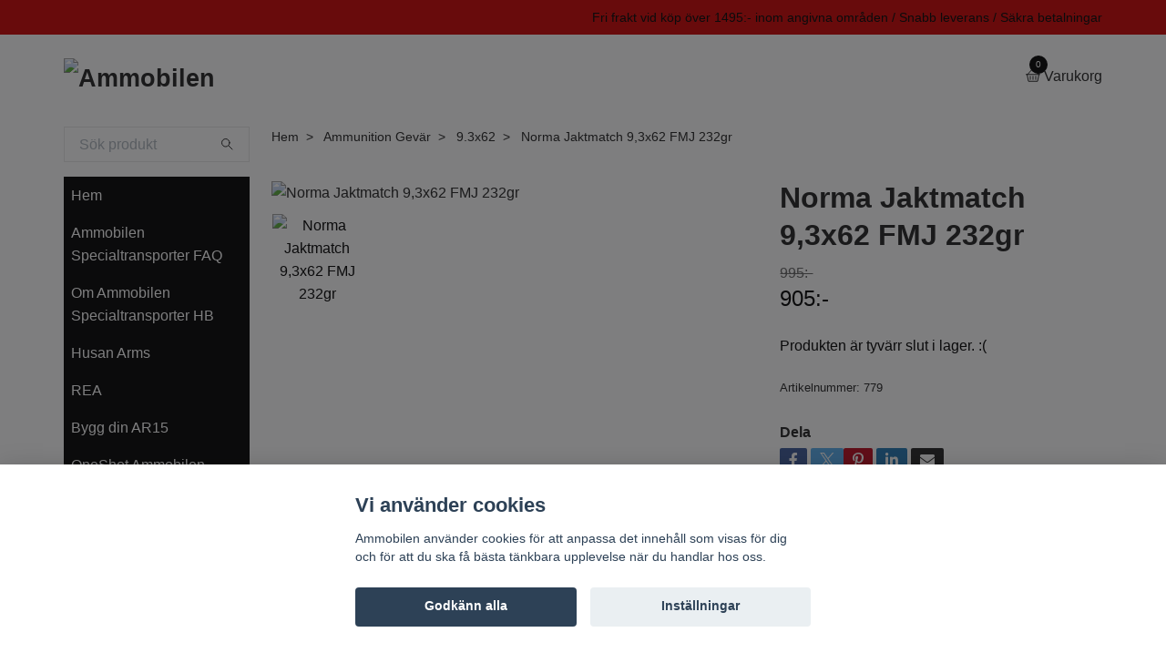

--- FILE ---
content_type: text/html; charset=utf-8
request_url: https://ammobilen.se/ammunition-gevar/93x62/norma-jaktmatch-93x62-fmj-232gr
body_size: 22302
content:
<!DOCTYPE html>
<html class="no-javascript" lang="sv">
<head><meta property="ix:host" content="cdn.quickbutik.com/images"><meta http-equiv="Content-Type" content="text/html; charset=utf-8">
<title>Norma Jaktmatch 9,3x62 FMJ 232gr - Ammobilen</title>
<meta name="author" content="Quickbutik">
<meta name="description" content="50st/askBC:Utgångshastighet: 765m/sAnslagsenergi:Giltig licens samt giltig id-handling krävs för att få köpa licenspliktiga varor.Alla förslag av olaglig natur ">
<meta property="og:description" content="50st/askBC:Utgångshastighet: 765m/sAnslagsenergi:Giltig licens samt giltig id-handling krävs för att få köpa licenspliktiga varor.Alla förslag av olaglig natur ">
<meta property="og:title" content="Norma Jaktmatch 9,3x62 FMJ 232gr - Ammobilen">
<meta property="og:url" content="https://ammobilen.se/ammunition-gevar/93x62/norma-jaktmatch-93x62-fmj-232gr">
<meta property="og:site_name" content="Ammobilen">
<meta property="og:type" content="website">
<meta property="og:image" content="https://cdn.quickbutik.com/images/13002Q/products/632f40ad4ff85.png?format=webp">
<meta property="twitter:card" content="summary">
<meta property="twitter:title" content="Ammobilen">
<meta property="twitter:description" content="50st/askBC:Utgångshastighet: 765m/sAnslagsenergi:Giltig licens samt giltig id-handling krävs för att få köpa licenspliktiga varor.Alla förslag av olaglig natur ">
<meta property="twitter:image" content="https://cdn.quickbutik.com/images/13002Q/products/632f40ad4ff85.png?format=webp">
<meta name="viewport" content="width=device-width, initial-scale=1, maximum-scale=1">
<script>document.documentElement.classList.remove('no-javascript');</script><!-- Vendor Assets --><link rel="stylesheet" href="https://use.fontawesome.com/releases/v5.15.4/css/all.css">
<link href="https://storage.quickbutik.com/templates/swift/css/assets.min.css?55020" rel="stylesheet">
<!-- Theme Stylesheet --><link href="https://storage.quickbutik.com/templates/swift/css/theme-main.css?55020" rel="stylesheet">
<link href="https://storage.quickbutik.com/stores/13002Q/templates/swift/css/theme-sub.css?55020" rel="stylesheet">
<link href="https://storage.quickbutik.com/stores/13002Q/templates/swift/css/custom.css?55020" rel="stylesheet">
<!-- Google Fonts --><!-- Favicon--><link rel="icon" type="image/png" href="https://cdn.quickbutik.com/images/13002Q/templates/swift/assets/favicon.png?s=55020&auto=format">
<link rel="canonical" href="https://ammobilen.se/ammunition-gevar/93x62/norma-jaktmatch-93x62-fmj-232gr">
<!-- Tweaks for older IEs--><!--[if lt IE 9]>
      <script src="https://oss.maxcdn.com/html5shiv/3.7.3/html5shiv.min.js"></script>
      <script src="https://oss.maxcdn.com/respond/1.4.2/respond.min.js"></script
    ><![endif]--><style>.hide { display: none; }</style>
<script type="text/javascript" defer>document.addEventListener('DOMContentLoaded', () => {
    document.body.setAttribute('data-qb-page', 'product');
});</script><script src="/assets/shopassets/cookieconsent/cookieconsent.js?v=230"></script>
<style>
    html.force--consent,
    html.force--consent body{
        height: auto!important;
        width: 100vw!important;
    }
</style>

    <script type="text/javascript">
    var qb_cookieconsent = initCookieConsent();
    var qb_cookieconsent_blocks = [{"title":"Vi anv\u00e4nder cookies","description":"Ammobilen anv\u00e4nder cookies f\u00f6r att anpassa det inneh\u00e5ll som visas f\u00f6r dig och f\u00f6r att du ska f\u00e5 b\u00e4sta t\u00e4nkbara upplevelse n\u00e4r du handlar hos oss."},{"title":"N\u00f6dv\u00e4ndiga cookies *","description":"Dessa cookies \u00e4r n\u00f6dv\u00e4ndiga f\u00f6r att butiken ska fungera korrekt och g\u00e5r inte att st\u00e4nga av utan att beh\u00f6va l\u00e4mna denna webbplats. De anv\u00e4nds f\u00f6r att funktionalitet som t.ex. varukorg, skapa ett konto och annat ska fungera korrekt.","toggle":{"value":"basic","enabled":true,"readonly":true}},{"title":"Statistik och prestanda","description":"Dessa cookies g\u00f6r att vi kan r\u00e4kna bes\u00f6k och trafik och d\u00e4rmed ta reda p\u00e5 saker som vilka sidor som \u00e4r mest popul\u00e4ra och hur bes\u00f6karna r\u00f6r sig p\u00e5 v\u00e5r webbplats. All information som samlas in genom dessa cookies \u00e4r sammanst\u00e4lld, vilket inneb\u00e4r att den \u00e4r anonym. Om du inte till\u00e5ter dessa cookies kan vi inte ge dig en lika skr\u00e4ddarsydd upplevelse.","toggle":{"value":"analytics","enabled":false,"readonly":false}}];
</script>
</head>
<body>
    <header class="header">
   
   <!-- Section: Top Bar-->
   <div data-qb-area="top" data-qb-element="" class="top-bar  text-sm">
      <div class="container py-2">
         <div class="row align-items-center">
            <div class="col-12 col-lg-auto px-0">
               <ul class="mb-0  d-flex text-center text-sm-left justify-content-center justify-content-lg-start list-unstyled">
                  
                 
                  <!-- Component: Language Dropdown-->

                  <!-- Component: Tax Dropdown-->

                  <!-- Currency Dropdown-->

               </ul>
            </div>

            <!-- Component: Top information -->
            <div class="mt-2 mt-lg-0 col-12 col-lg  text-center text-lg-right px-0">
               <span data-qb-element="top_right_text" class="w-100">Fri frakt vid köp över 1495:- inom angivna områden / Snabb leverans / Säkra betalningar</span>
            </div>

         </div>
      </div>
   </div>
   <!-- /Section: Top Bar -->
   <!-- Section: Main Header -->
   <div class="navbar-position"></div>
   <nav data-qb-area="header" data-qb-element="" class="navbar-expand-lg navbar-light fixed-mobile">
      <div class="container pt-lg-4">
         <div class="row">
            <div class="navbar col-12 px-lg-0 py-0">
               <div class="list-inline-item order-0 d-lg-none col-auto p-0 outline-none">
                  <a href="#" data-toggle="modal" data-target="#sidebarLeft" class="text-hover-primary">
                     <svg class="svg-icon navbar-icon">
                        <use xlink:href="#menu-hamburger-1"></use>
                     </svg>
                  </a>
               </div>
               <a data-qb-element="use_logo" href="https://ammobilen.se" title="Ammobilen"
                  class="navbar-brand order-1 order-lg-1 text-center text-md-left col-auto p-0">
               
               <img alt="Ammobilen" class="img-fluid img-logo" srcset="https://cdn.quickbutik.com/images/13002Q/templates/swift/assets/logo.png?s=55020&auto=format&dpr=1 1x, https://cdn.quickbutik.com/images/13002Q/templates/swift/assets/logo.png?s=55020&auto=format&dpr=2 2x, https://cdn.quickbutik.com/images/13002Q/templates/swift/assets/logo.png?s=55020&auto=format&dpr=3 3x"
                  src="https://cdn.quickbutik.com/images/13002Q/templates/swift/assets/logo.png?s=55020&auto=format">
               </a>
               
               
               
               <ul class="list-inline order-2 order-lg-4 mb-0 text-right col-auto p-0 outline-none">
                  <li class="list-inline-item">
                     <a data-qb-element="header_carttext" href="#" data-toggle="modal" data-target="#sidebarCart"
                        class="position-relative text-hover-primary d-flex align-items-center qs-cart-view">
                        <svg class="svg-icon navbar-icon">
                           <use xlink:href="#basket-1"></use>
                        </svg>
                        <div class="navbar-icon-badge icon-count text-white primary-bg basket-count-items">0
                        </div>
                        <span class="d-none d-sm-inline color-text-base">Varukorg
                        </span>
                     </a>
                  </li>
               </ul>
            </div>
         </div>
      </div>
      <div class="container pt-2">
         <div class="row navbar-bg px-0 mainmenu_font_size">
            <ul class="col navbar-nav d-none d-lg-flex mt-lg-0 flex-wrap px-0">
            </ul>
         </div>
      </div>
   </nav>
   <!-- /Section: Main Header -->
</header>
<!-- Section: Top Menu -->
<div id="sidebarLeft" tabindex="-1" role="dialog" aria-hidden="true" class="modal fade modal-left">
   <div role="document" class="modal-dialog">
      <div class="modal-content">
         <div class="modal-header pb-0 border-0 d-block">
            <div class="row">
               <form action="/shop/search" method="get" class="col d-lg-flex w-100 my-lg-0 mb-2 pt-1">
                  <div class="search-wrapper input-group">
                     <input type="text" name="s" placeholder="Sök produkt" aria-label="Search"
                        aria-describedby="button-search" class="form-control pl-3 border-0 mobile-search" />
                     <div class="input-group-append ml-0">
                        <button id="button-search" type="submit" class="btn py-0 btn-underlined border-0">
                           <svg class="svg-icon navbar-icon">
                              <use xlink:href="#search-1"></use>
                           </svg>
                        </button>
                     </div>
                  </div>
               </form>
               <button type="button" data-dismiss="modal" aria-label="Close" class="close col-auto close-rotate">
                  <svg class="svg-icon w-3rem h-3rem svg-icon-light align-middle">
                     <use xlink:href="#close-1"></use>
                  </svg>
               </button>
            </div>
         </div>
         <div class="modal-body pt-0">
            <div class="px-2 pb-5">
               <ul class="nav flex-column">
                  <li class="nav-item ">
                     <a href="/" title="Hem" class="nav-link mobile-nav-link pl-0">Hem</a>
                  </li>
                  <li class="nav-item ">
                     <a href="/sidor/faq" title="Ammobilen Specialtransporter FAQ" class="nav-link mobile-nav-link pl-0">Ammobilen Specialtransporter FAQ</a>
                  </li>
                  <li class="nav-item ">
                     <a href="/sidor/om-ammobilen-specialtransporter-hb" title="Om Ammobilen Specialtransporter HB" class="nav-link mobile-nav-link pl-0">Om Ammobilen Specialtransporter HB</a>
                  </li>
                  <li class="nav-item ">
                     <a href="/husan-arms" title="Husan Arms" class="nav-link mobile-nav-link pl-0">Husan Arms</a>
                  </li>
                  <li class="nav-item ">
                     <a href="/rea" title="REA" class="nav-link mobile-nav-link pl-0">REA</a>
                  </li>
                  <li class="nav-item ">
                     <a href="/bygg-ar15" title="Bygg din AR15" class="nav-link mobile-nav-link pl-0">Bygg din AR15</a>
                  </li>
                  <li class="nav-item ">
                     <a href="/sidor/oneshot-ammobilen" title="OneShot Ammobilen" class="nav-link mobile-nav-link pl-0">OneShot Ammobilen</a>
                  </li>
                  <li class="nav-item ">
                     <a href="/prova-pa-skytte" title="Prova på skytte" class="nav-link mobile-nav-link pl-0">Prova på skytte</a>
                  </li>
                  <li class="nav-item ">
                     <a href="/vapen/dryfiremag" title="DryFireMag" class="nav-link mobile-nav-link pl-0">DryFireMag</a>
                  </li>
                  <li class="nav-item dropdown">
                     <a href="/vapen" data-toggle="collapse" data-target="#cat143" aria-haspopup="true"
                        aria-expanded="false"
                        class="nav-link mobile-nav-link pl-0 mobile-dropdown-toggle dropdown-toggle">Vapen</a>
                     <div id="cat143" class="collapse">
                        <ul class="nav flex-column ml-3">
                           <li class="nav-item">
                              <a class="nav-link mobile-nav-link pl-0 show-all" href="/vapen" title="Vapen">Visa alla i Vapen</a>
                           </li>
                           <li class="nav-item">
                              <a href="/vapen/magasin/oneshot" class="nav-link mobile-nav-link pl-0 ">OneShot</a>
                           </li>
                           <li class="nav-item">
                              <a href="/vapen/ar15-delar" class="nav-link mobile-nav-link pl-0 ">AR15 delar</a>
                           </li>
                           <li class="nav-item">
                              <a href="/vapen/ar10-delar" class="nav-link mobile-nav-link pl-0 ">AR10 delar</a>
                           </li>
                           <li class="nav-item dropdown">
                              <a href="#" data-target="#subcat168" data-toggle="collapse" aria-haspopup="true"
                                 aria-expanded="false" class="nav-link pl-0 dropdown-toggle">Ljuddämpare</a>
                              <div id="subcat168" class="collapse">
                                 <ul class="nav flex-column ml-3">
                                    <li class="nav-item">
                                       <a class="nav-link mobile-nav-link pl-0 show-all" href="/ljuddampare"
                                          title="Ljuddämpare">Visa alla i Ljuddämpare</a>
                                    </li>
                                    <li class="nav-item">
                                       <a href="/ljuddampare/tillbehor-ljuddampare" class="nav-link pl-0 ">Tillbehör Ljuddämpare</a>
                                    </li>
                                    <li class="nav-item dropdown">
                                       <a href="/ljuddampare/a-tec" data-toggle="collapse" data-target="#catL3188" aria-haspopup="true"
                                          aria-expanded="false"
                                          class="nav-link mobile-nav-link pl-0 mobile-dropdown-toggle dropdown-toggle">A-TEC</a>
                                       <div id="catL3188" class="collapse">
                                          <ul class="nav flex-column ml-3">
                                             <li class="nav-item">
                                                <a class="nav-link mobile-nav-link pl-0 show-all" href="/ljuddampare/a-tec" title="A-TEC">Visa alla i A-TEC</a>
                                             </li>
                                             <li class="nav-item">
                                                <a href="/ljuddampare/a-tec/a-tec-pmm" class="nav-link mobile-nav-link pl-0 ">A-TEC PMM</a>
                                             </li>
                                             <li class="nav-item">
                                                <a href="/ljuddampare/a-tec/a-tec-flow" class="nav-link mobile-nav-link pl-0 ">A-TEC FLOW</a>
                                             </li>
                                             <li class="nav-item">
                                                <a href="/ljuddampare/a-tec/a-tec-wave-rimfire" class="nav-link mobile-nav-link pl-0 ">A-TEC Wave rimfire</a>
                                             </li>
                                             <li class="nav-item">
                                                <a href="/ljuddampare/a-tec/a-tec-hagel-a-12" class="nav-link mobile-nav-link pl-0 ">A-TEC Hagel A-12</a>
                                             </li>
                                             <li class="nav-item">
                                                <a href="/ljuddampare/a-tec/a-tec-ar" class="nav-link mobile-nav-link pl-0 ">A-TEC AR</a>
                                             </li>
                                             <li class="nav-item">
                                                <a href="/ljuddampare/a-tec/a-tec-smg" class="nav-link mobile-nav-link pl-0 ">A-TEC SMG</a>
                                             </li>
                                             <li class="nav-item">
                                                <a href="/ljuddampare/a-tec/a-tec-h2" class="nav-link mobile-nav-link pl-0 ">A-TEC H2</a>
                                             </li>
                                             <li class="nav-item">
                                                <a href="/ljuddampare/a-tec/optima-50" class="nav-link mobile-nav-link pl-0 ">A-TEC Optima 50</a>
                                             </li>
                                             <li class="nav-item">
                                                <a href="/ljuddampare/a-tec/a-tec-optima" class="nav-link mobile-nav-link pl-0 ">A-TEC OPTIMA</a>
                                             </li>
                                             <li class="nav-item">
                                                <a href="/ljuddampare/a-tec/tillbehor-a-tec" class="nav-link mobile-nav-link pl-0 ">Tillbehör A-TEC</a>
                                             </li>
                                          </ul>
                                       </div>
                                    </li>
                                    <li class="nav-item">
                                       <a href="/ljuddampare/stalon" class="nav-link pl-0 ">Stalon</a>
                                    </li>
                                    <li class="nav-item">
                                       <a href="/ljuddampare/hausken" class="nav-link pl-0 ">Hausken</a>
                                    </li>
                                    <li class="nav-item">
                                       <a href="/ljuddampare/acheron" class="nav-link pl-0 ">Acheron</a>
                                    </li>
                                 </ul>
                              </div>
                           </li>
                           <li class="nav-item">
                              <a href="/vapen/delar-pistol" class="nav-link mobile-nav-link pl-0 ">Delar Pistol</a>
                           </li>
                           <li class="nav-item">
                              <a href="/begagnade-vapen" class="nav-link mobile-nav-link pl-0 ">Begagnade vapen</a>
                           </li>
                           <li class="nav-item dropdown">
                              <a href="#" data-target="#subcat150" data-toggle="collapse" aria-haspopup="true"
                                 aria-expanded="false" class="nav-link pl-0 dropdown-toggle">Gevär Målskytte</a>
                              <div id="subcat150" class="collapse">
                                 <ul class="nav flex-column ml-3">
                                    <li class="nav-item">
                                       <a class="nav-link mobile-nav-link pl-0 show-all" href="/vapen/gevar-malskytte"
                                          title="Gevär Målskytte">Visa alla i Gevär Målskytte</a>
                                    </li>
                                    <li class="nav-item">
                                       <a href="/vapen/gevar-malskytte/42-22lr" class="nav-link pl-0 ">.22LR</a>
                                    </li>
                                    <li class="nav-item">
                                       <a href="/vapen/gevar-malskytte/98-9x19mm" class="nav-link pl-0 ">9x19mm</a>
                                    </li>
                                    <li class="nav-item">
                                       <a href="/vapen/gevar-malskytte/223rem" class="nav-link pl-0 ">.223REM</a>
                                    </li>
                                    <li class="nav-item">
                                       <a href="/vapen/gevar-malskytte/6mm-creedmoor" class="nav-link pl-0 ">6mm Creedmoor</a>
                                    </li>
                                    <li class="nav-item">
                                       <a href="/vapen/gevar-malskytte/65-creedmoor" class="nav-link pl-0 ">6.5 Creedmoor</a>
                                    </li>
                                    <li class="nav-item">
                                       <a href="/vapen/gevar-malskytte/65x55" class="nav-link pl-0 ">6,5x55</a>
                                    </li>
                                    <li class="nav-item">
                                       <a href="/vapen/gevar-malskytte/65-prc" class="nav-link pl-0 ">6,5 PRC</a>
                                    </li>
                                    <li class="nav-item">
                                       <a href="/vapen/gevar-malskytte/47-762x39" class="nav-link pl-0 ">7.62x39</a>
                                    </li>
                                    <li class="nav-item">
                                       <a href="/vapen/gevar-malskytte/308win" class="nav-link pl-0 ">.308WIN</a>
                                    </li>
                                    <li class="nav-item">
                                       <a href="/vapen/gevar-malskytte/300-win-mag" class="nav-link pl-0 ">.300 Win mag</a>
                                    </li>
                                    <li class="nav-item">
                                       <a href="/vapen/gevar-malskytte/300-prc" class="nav-link pl-0 ">.300 PRC</a>
                                    </li>
                                    <li class="nav-item">
                                       <a href="/vapen/gevar-malskytte/338-lapua-magnum" class="nav-link pl-0 ">.338 Lapua Magnum</a>
                                    </li>
                                    <li class="nav-item">
                                       <a href="/vapen/gevar-malskytte/375ct" class="nav-link pl-0 ">.375CT</a>
                                    </li>
                                    <li class="nav-item">
                                       <a href="/vapen/gevar-malskytte/408ct" class="nav-link pl-0 ">.408CT</a>
                                    </li>
                                    <li class="nav-item">
                                       <a href="/vapen/gevar-malskytte/50bmg" class="nav-link pl-0 ">.50BMG</a>
                                    </li>
                                 </ul>
                              </div>
                           </li>
                           <li class="nav-item dropdown">
                              <a href="#" data-target="#subcat144" data-toggle="collapse" aria-haspopup="true"
                                 aria-expanded="false" class="nav-link pl-0 dropdown-toggle">Gevär Jakt</a>
                              <div id="subcat144" class="collapse">
                                 <ul class="nav flex-column ml-3">
                                    <li class="nav-item">
                                       <a class="nav-link mobile-nav-link pl-0 show-all" href="/vapen/gevar-jakt"
                                          title="Gevär Jakt">Visa alla i Gevär Jakt</a>
                                    </li>
                                    <li class="nav-item">
                                       <a href="/vapen/gevar-jakt/17hmr" class="nav-link pl-0 ">.17HMR</a>
                                    </li>
                                    <li class="nav-item">
                                       <a href="/vapen/gevar-jakt/74-22lr" class="nav-link pl-0 ">.22LR</a>
                                    </li>
                                    <li class="nav-item">
                                       <a href="/vapen/gevar-jakt/22wmr" class="nav-link pl-0 ">.22WMR</a>
                                    </li>
                                    <li class="nav-item">
                                       <a href="/vapen/gevar-jakt/42-223rem" class="nav-link pl-0 ">.223REM</a>
                                    </li>
                                    <li class="nav-item">
                                       <a href="/vapen/gevar-jakt/22-250-rem" class="nav-link pl-0 ">.22-250 Rem</a>
                                    </li>
                                    <li class="nav-item">
                                       <a href="/vapen/gevar-jakt/12-9x19mm" class="nav-link pl-0 ">9x19mm</a>
                                    </li>
                                    <li class="nav-item">
                                       <a href="/vapen/gevar-jakt/65-grendel" class="nav-link pl-0 ">6.5 Grendel</a>
                                    </li>
                                    <li class="nav-item">
                                       <a href="/vapen/gevar-jakt/75-65-creedmoor" class="nav-link pl-0 ">6.5 Creedmoor</a>
                                    </li>
                                    <li class="nav-item">
                                       <a href="/vapen/gevar-jakt/172-65x55" class="nav-link pl-0 ">6,5x55swe</a>
                                    </li>
                                    <li class="nav-item">
                                       <a href="/vapen/gevar-jakt/7mm-remington-magnum" class="nav-link pl-0 ">7mm Remington Magnum</a>
                                    </li>
                                    <li class="nav-item">
                                       <a href="/vapen/gevar-jakt/243win" class="nav-link pl-0 ">.243WIN</a>
                                    </li>
                                    <li class="nav-item">
                                       <a href="/vapen/gevar-jakt/51-308win" class="nav-link pl-0 ">.308WIN</a>
                                    </li>
                                    <li class="nav-item">
                                       <a href="/vapen/gevar-jakt/30-06" class="nav-link pl-0 ">.30-06</a>
                                    </li>
                                    <li class="nav-item">
                                       <a href="/vapen/gevar-jakt/338-win" class="nav-link pl-0 ">.338 Win</a>
                                    </li>
                                    <li class="nav-item">
                                       <a href="/vapen/gevar-jakt/338-lapua-magnum" class="nav-link pl-0 ">.338 Lapua Magnum</a>
                                    </li>
                                    <li class="nav-item">
                                       <a href="/vapen/gevar-jakt/63-50bmg" class="nav-link pl-0 ">.50BMG</a>
                                    </li>
                                 </ul>
                              </div>
                           </li>
                           <li class="nav-item dropdown">
                              <a href="#" data-target="#subcat155" data-toggle="collapse" aria-haspopup="true"
                                 aria-expanded="false" class="nav-link pl-0 dropdown-toggle">Pistol Målskytte</a>
                              <div id="subcat155" class="collapse">
                                 <ul class="nav flex-column ml-3">
                                    <li class="nav-item">
                                       <a class="nav-link mobile-nav-link pl-0 show-all" href="/vapen/pistol"
                                          title="Pistol Målskytte">Visa alla i Pistol Målskytte</a>
                                    </li>
                                    <li class="nav-item">
                                       <a href="/vapen/pistol/32acp" class="nav-link pl-0 ">.32ACP</a>
                                    </li>
                                    <li class="nav-item">
                                       <a href="/vapen/pistol/59-22lr" class="nav-link pl-0 ">.22LR</a>
                                    </li>
                                    <li class="nav-item">
                                       <a href="/vapen/pistol/32-sw" class="nav-link pl-0 ">.32 S&amp;W</a>
                                    </li>
                                    <li class="nav-item">
                                       <a href="/vapen/pistol/380-acp" class="nav-link pl-0 ">.380 ACP</a>
                                    </li>
                                    <li class="nav-item">
                                       <a href="/vapen/pistol/30-9x19mm" class="nav-link pl-0 ">9x19mm</a>
                                    </li>
                                    <li class="nav-item">
                                       <a href="/vapen/pistol/40sw" class="nav-link pl-0 ">.40S&amp;W</a>
                                    </li>
                                    <li class="nav-item">
                                       <a href="/vapen/pistol/44-mag" class="nav-link pl-0 ">.44 Mag</a>
                                    </li>
                                    <li class="nav-item">
                                       <a href="/vapen/pistol/45acp" class="nav-link pl-0 ">45ACP</a>
                                    </li>
                                 </ul>
                              </div>
                           </li>
                           <li class="nav-item dropdown">
                              <a href="#" data-target="#subcat159" data-toggle="collapse" aria-haspopup="true"
                                 aria-expanded="false" class="nav-link pl-0 dropdown-toggle">Revolver Målskytte</a>
                              <div id="subcat159" class="collapse">
                                 <ul class="nav flex-column ml-3">
                                    <li class="nav-item">
                                       <a class="nav-link mobile-nav-link pl-0 show-all" href="/vapen/revolver"
                                          title="Revolver Målskytte">Visa alla i Revolver Målskytte</a>
                                    </li>
                                    <li class="nav-item">
                                       <a href="/vapen/revolver/56-22lr" class="nav-link pl-0 ">.22LR</a>
                                    </li>
                                    <li class="nav-item">
                                       <a href="/vapen/revolver/33-9x19mm" class="nav-link pl-0 ">9x19mm</a>
                                    </li>
                                    <li class="nav-item">
                                       <a href="/vapen/revolver/357-magnum" class="nav-link pl-0 ">.357 Magnum</a>
                                    </li>
                                    <li class="nav-item">
                                       <a href="/vapen/revolver/44-magnum" class="nav-link pl-0 ">44 Magnum</a>
                                    </li>
                                    <li class="nav-item">
                                       <a href="/vapen/revolver/460-sw-mag" class="nav-link pl-0 ">460 S&amp;W Mag</a>
                                    </li>
                                    <li class="nav-item">
                                       <a href="/vapen/revolver/500-sw-mag" class="nav-link pl-0 ">500 S&amp;W Mag</a>
                                    </li>
                                 </ul>
                              </div>
                           </li>
                           <li class="nav-item dropdown">
                              <a href="#" data-target="#subcat162" data-toggle="collapse" aria-haspopup="true"
                                 aria-expanded="false" class="nav-link pl-0 dropdown-toggle">Gevär Hagel Målskytte</a>
                              <div id="subcat162" class="collapse">
                                 <ul class="nav flex-column ml-3">
                                    <li class="nav-item">
                                       <a class="nav-link mobile-nav-link pl-0 show-all" href="/vapen/gevar-hagel-malskytte"
                                          title="Gevär Hagel Målskytte">Visa alla i Gevär Hagel Målskytte</a>
                                    </li>
                                    <li class="nav-item">
                                       <a href="/vapen/gevar-hagel-malskytte/94-kal-12" class="nav-link pl-0 ">Kal 12</a>
                                    </li>
                                 </ul>
                              </div>
                           </li>
                           <li class="nav-item dropdown">
                              <a href="#" data-target="#subcat164" data-toggle="collapse" aria-haspopup="true"
                                 aria-expanded="false" class="nav-link pl-0 dropdown-toggle">Gevär Hagel Jakt</a>
                              <div id="subcat164" class="collapse">
                                 <ul class="nav flex-column ml-3">
                                    <li class="nav-item">
                                       <a class="nav-link mobile-nav-link pl-0 show-all" href="/vapen/gevar-hagel-jakt"
                                          title="Gevär Hagel Jakt">Visa alla i Gevär Hagel Jakt</a>
                                    </li>
                                    <li class="nav-item">
                                       <a href="/vapen/gevar-hagel-jakt/53-kal-12" class="nav-link pl-0 ">Kal 12</a>
                                    </li>
                                 </ul>
                              </div>
                           </li>
                           <li class="nav-item">
                              <a href="/vapen/magasin" class="nav-link mobile-nav-link pl-0 ">Magasin</a>
                           </li>
                           <li class="nav-item dropdown">
                              <a href="#" data-target="#subcat217" data-toggle="collapse" aria-haspopup="true"
                                 aria-expanded="false" class="nav-link pl-0 dropdown-toggle">Licensfria vapen</a>
                              <div id="subcat217" class="collapse">
                                 <ul class="nav flex-column ml-3">
                                    <li class="nav-item">
                                       <a class="nav-link mobile-nav-link pl-0 show-all" href="/licensfria-vapen"
                                          title="Licensfria vapen">Visa alla i Licensfria vapen</a>
                                    </li>
                                    <li class="nav-item">
                                       <a href="/licensfria-vapen/tillbehor-airsoft" class="nav-link pl-0 ">Tillbehör Airsoft</a>
                                    </li>
                                    <li class="nav-item">
                                       <a href="/licensfria-vapen/tillbehor-t4e" class="nav-link pl-0 ">Tillbehör T4E</a>
                                    </li>
                                 </ul>
                              </div>
                           </li>
                           <li class="nav-item dropdown">
                              <a href="#" data-target="#subcat278" data-toggle="collapse" aria-haspopup="true"
                                 aria-expanded="false" class="nav-link pl-0 dropdown-toggle">Vapenvård</a>
                              <div id="subcat278" class="collapse">
                                 <ul class="nav flex-column ml-3">
                                    <li class="nav-item">
                                       <a class="nav-link mobile-nav-link pl-0 show-all" href="/vapenvard"
                                          title="Vapenvård">Visa alla i Vapenvård</a>
                                    </li>
                                    <li class="nav-item">
                                       <a href="/vapenvard/hoppes" class="nav-link pl-0 ">HOPPE&#039;S</a>
                                    </li>
                                    <li class="nav-item">
                                       <a href="/vapenvard/nordic-precision" class="nav-link pl-0 ">Nordic Precision</a>
                                    </li>
                                 </ul>
                              </div>
                           </li>
                           <li class="nav-item">
                              <a href="/vapenfodral" class="nav-link mobile-nav-link pl-0 ">Vapenfodral</a>
                           </li>
                           <li class="nav-item">
                              <a href="/skjutstod" class="nav-link mobile-nav-link pl-0 ">Skjutstöd</a>
                           </li>
                           <li class="nav-item">
                              <a href="/vapen/tillbehor-gevar" class="nav-link mobile-nav-link pl-0 ">Tillbehör Gevär</a>
                           </li>
                           <li class="nav-item">
                              <a href="/vapen/tillbehor-pistol" class="nav-link mobile-nav-link pl-0 ">Tillbehör Pistol</a>
                           </li>
                           <li class="nav-item">
                              <a href="/vapen/pipor-gevar" class="nav-link mobile-nav-link pl-0 ">Pipor Gevär</a>
                           </li>
                           <li class="nav-item">
                              <a href="/vapen/pipor-pistol" class="nav-link mobile-nav-link pl-0 ">Pipor Pistol</a>
                           </li>
                           <li class="nav-item">
                              <a href="/vapen/reservdelar" class="nav-link mobile-nav-link pl-0 ">Reservdelar</a>
                           </li>
                           <li class="nav-item">
                              <a href="/vapen/holster" class="nav-link mobile-nav-link pl-0 ">Hölster</a>
                           </li>
                           <li class="nav-item">
                              <a href="/kolvar-chassin" class="nav-link mobile-nav-link pl-0 ">Kolvar / Chassin</a>
                           </li>
                           <li class="nav-item">
                              <a href="/vapen/vapenpaket" class="nav-link mobile-nav-link pl-0 ">Vapenpaket</a>
                           </li>
                           <li class="nav-item">
                              <a href="/skyttesimulator" class="nav-link mobile-nav-link pl-0 ">Skyttesimulator</a>
                           </li>
                        </ul>
                     </div>
                  </li>
                  <li class="nav-item dropdown">
                     <a href="/ammunition" data-toggle="collapse" data-target="#cat222" aria-haspopup="true"
                        aria-expanded="false"
                        class="nav-link mobile-nav-link pl-0 mobile-dropdown-toggle dropdown-toggle">Ammunition</a>
                     <div id="cat222" class="collapse">
                        <ul class="nav flex-column ml-3">
                           <li class="nav-item">
                              <a class="nav-link mobile-nav-link pl-0 show-all" href="/ammunition" title="Ammunition">Visa alla i Ammunition</a>
                           </li>
                           <li class="nav-item">
                              <a href="/ammunition/styckvis-ammunition" class="nav-link mobile-nav-link pl-0 ">Styckvis ammunition</a>
                           </li>
                           <li class="nav-item dropdown">
                              <a href="#" data-target="#subcat211" data-toggle="collapse" aria-haspopup="true"
                                 aria-expanded="false" class="nav-link pl-0 dropdown-toggle">Handladdning</a>
                              <div id="subcat211" class="collapse">
                                 <ul class="nav flex-column ml-3">
                                    <li class="nav-item">
                                       <a class="nav-link mobile-nav-link pl-0 show-all" href="/handladdning"
                                          title="Handladdning">Visa alla i Handladdning</a>
                                    </li>
                                    <li class="nav-item">
                                       <a href="/handladdning/matutrustning" class="nav-link pl-0 ">Mätutrustning</a>
                                    </li>
                                    <li class="nav-item">
                                       <a href="/handladdning/verktyg" class="nav-link pl-0 ">Verktyg</a>
                                    </li>
                                    <li class="nav-item dropdown">
                                       <a href="/handladdning/laddpress-kit" data-toggle="collapse" data-target="#catL3216" aria-haspopup="true"
                                          aria-expanded="false"
                                          class="nav-link mobile-nav-link pl-0 mobile-dropdown-toggle dropdown-toggle">Laddpress kit</a>
                                       <div id="catL3216" class="collapse">
                                          <ul class="nav flex-column ml-3">
                                             <li class="nav-item">
                                                <a class="nav-link mobile-nav-link pl-0 show-all" href="/handladdning/laddpress-kit" title="Laddpress kit">Visa alla i Laddpress kit</a>
                                             </li>
                                             <li class="nav-item">
                                                <a href="/handladdning/laddpress-kit/tillbehor-pressar" class="nav-link mobile-nav-link pl-0 ">Tillbehör pressar</a>
                                             </li>
                                             <li class="nav-item">
                                                <a href="/handladdning/laddpress-kit/dies-tillbehor" class="nav-link mobile-nav-link pl-0 ">Dies &amp; tillbehör</a>
                                             </li>
                                          </ul>
                                       </div>
                                    </li>
                                    <li class="nav-item">
                                       <a href="/handladdning/percussion-cap" class="nav-link pl-0 ">Percussion cap</a>
                                    </li>
                                    <li class="nav-item dropdown">
                                       <a href="/handladdning/tandhattar" data-toggle="collapse" data-target="#catL3235" aria-haspopup="true"
                                          aria-expanded="false"
                                          class="nav-link mobile-nav-link pl-0 mobile-dropdown-toggle dropdown-toggle">Tändhattar</a>
                                       <div id="catL3235" class="collapse">
                                          <ul class="nav flex-column ml-3">
                                             <li class="nav-item">
                                                <a class="nav-link mobile-nav-link pl-0 show-all" href="/handladdning/tandhattar" title="Tändhattar">Visa alla i Tändhattar</a>
                                             </li>
                                             <li class="nav-item">
                                                <a href="/handladdning/tandhattar/fiocchi" class="nav-link mobile-nav-link pl-0 ">Fiocchi</a>
                                             </li>
                                             <li class="nav-item">
                                                <a href="/handladdning/tandhattar/cci" class="nav-link mobile-nav-link pl-0 ">CCI</a>
                                             </li>
                                             <li class="nav-item">
                                                <a href="/handladdning/tandhattar/federal" class="nav-link mobile-nav-link pl-0 ">Federal</a>
                                             </li>
                                             <li class="nav-item">
                                                <a href="/handladdning/tandhattar/geco" class="nav-link mobile-nav-link pl-0 ">GECO</a>
                                             </li>
                                             <li class="nav-item">
                                                <a href="/handladdning/tandhattar/murom" class="nav-link mobile-nav-link pl-0 ">Murom</a>
                                             </li>
                                          </ul>
                                       </div>
                                    </li>
                                    <li class="nav-item dropdown">
                                       <a href="/handladdning/kulor" data-toggle="collapse" data-target="#catL3215" aria-haspopup="true"
                                          aria-expanded="false"
                                          class="nav-link mobile-nav-link pl-0 mobile-dropdown-toggle dropdown-toggle">Kulor</a>
                                       <div id="catL3215" class="collapse">
                                          <ul class="nav flex-column ml-3">
                                             <li class="nav-item">
                                                <a class="nav-link mobile-nav-link pl-0 show-all" href="/handladdning/kulor" title="Kulor">Visa alla i Kulor</a>
                                             </li>
                                             <li class="nav-item">
                                                <a href="/handladdning/kulor/hornady" class="nav-link mobile-nav-link pl-0 ">Hornady</a>
                                             </li>
                                             <li class="nav-item">
                                                <a href="/handladdning/kulor/copperbear" class="nav-link mobile-nav-link pl-0 ">CopperBear</a>
                                             </li>
                                             <li class="nav-item">
                                                <a href="/handladdning/kulor/federal" class="nav-link mobile-nav-link pl-0 ">Federal</a>
                                             </li>
                                             <li class="nav-item">
                                                <a href="/handladdning/kulor/norma" class="nav-link mobile-nav-link pl-0 ">Norma</a>
                                             </li>
                                             <li class="nav-item">
                                                <a href="/handladdning/kulor/geco" class="nav-link mobile-nav-link pl-0 ">GECO</a>
                                             </li>
                                          </ul>
                                       </div>
                                    </li>
                                    <li class="nav-item dropdown">
                                       <a href="/handladdning/hylsor" data-toggle="collapse" data-target="#catL3213" aria-haspopup="true"
                                          aria-expanded="false"
                                          class="nav-link mobile-nav-link pl-0 mobile-dropdown-toggle dropdown-toggle">Hylsor</a>
                                       <div id="catL3213" class="collapse">
                                          <ul class="nav flex-column ml-3">
                                             <li class="nav-item">
                                                <a class="nav-link mobile-nav-link pl-0 show-all" href="/handladdning/hylsor" title="Hylsor">Visa alla i Hylsor</a>
                                             </li>
                                             <li class="nav-item">
                                                <a href="/handladdning/hylsor/geco" class="nav-link mobile-nav-link pl-0 ">GECO</a>
                                             </li>
                                          </ul>
                                       </div>
                                    </li>
                                    <li class="nav-item dropdown">
                                       <a href="/handladdning/krut" data-toggle="collapse" data-target="#catL3214" aria-haspopup="true"
                                          aria-expanded="false"
                                          class="nav-link mobile-nav-link pl-0 mobile-dropdown-toggle dropdown-toggle">Krut</a>
                                       <div id="catL3214" class="collapse">
                                          <ul class="nav flex-column ml-3">
                                             <li class="nav-item">
                                                <a class="nav-link mobile-nav-link pl-0 show-all" href="/handladdning/krut" title="Krut">Visa alla i Krut</a>
                                             </li>
                                             <li class="nav-item">
                                                <a href="/handladdning/krut/norma" class="nav-link mobile-nav-link pl-0 ">Norma</a>
                                             </li>
                                             <li class="nav-item">
                                                <a href="/handladdning/krut/hodgdon" class="nav-link mobile-nav-link pl-0 ">Hodgdon</a>
                                             </li>
                                             <li class="nav-item">
                                                <a href="/handladdning/krut/winchester" class="nav-link mobile-nav-link pl-0 ">Winchester</a>
                                             </li>
                                             <li class="nav-item">
                                                <a href="/handladdning/krut/vihtavuori" class="nav-link mobile-nav-link pl-0 ">Vihtavuori</a>
                                             </li>
                                             <li class="nav-item">
                                                <a href="/handladdning/krut/lovex" class="nav-link mobile-nav-link pl-0 ">Lovex</a>
                                             </li>
                                             <li class="nav-item">
                                                <a href="/ovrigt/reload-swiss" class="nav-link mobile-nav-link pl-0 ">Reload Swiss</a>
                                             </li>
                                          </ul>
                                       </div>
                                    </li>
                                 </ul>
                              </div>
                           </li>
                           <li class="nav-item dropdown">
                              <a href="#" data-target="#subcat253" data-toggle="collapse" aria-haspopup="true"
                                 aria-expanded="false" class="nav-link pl-0 dropdown-toggle">Blyfri ammunition</a>
                              <div id="subcat253" class="collapse">
                                 <ul class="nav flex-column ml-3">
                                    <li class="nav-item">
                                       <a class="nav-link mobile-nav-link pl-0 show-all" href="/blyfri-ammunition"
                                          title="Blyfri ammunition">Visa alla i Blyfri ammunition</a>
                                    </li>
                                    <li class="nav-item">
                                       <a href="/blyfri-ammunition/hagel-kal-12" class="nav-link pl-0 ">Hagel Kal 12</a>
                                    </li>
                                    <li class="nav-item">
                                       <a href="/blyfri-ammunition/hagel-kal-12-stal" class="nav-link pl-0 ">Hagel Kal 12 Stål</a>
                                    </li>
                                    <li class="nav-item">
                                       <a href="/blyfri-ammunition/22lr0" class="nav-link pl-0 ">.22LR</a>
                                    </li>
                                    <li class="nav-item">
                                       <a href="/blyfri-ammunition/9x19mm0" class="nav-link pl-0 ">9x19mm</a>
                                    </li>
                                    <li class="nav-item">
                                       <a href="/blyfri-ammunition/357-mag0" class="nav-link pl-0 ">.357 Mag</a>
                                    </li>
                                    <li class="nav-item">
                                       <a href="/blyfri-ammunition/40-sw0" class="nav-link pl-0 ">.40 S&amp;W</a>
                                    </li>
                                    <li class="nav-item">
                                       <a href="/blyfri-ammunition/44-mag0" class="nav-link pl-0 ">.44 Mag</a>
                                    </li>
                                    <li class="nav-item">
                                       <a href="/blyfri-ammunition/45-acp0" class="nav-link pl-0 ">.45 ACP</a>
                                    </li>
                                    <li class="nav-item">
                                       <a href="/blyfri-ammunition/222-rem0" class="nav-link pl-0 ">.222 Rem</a>
                                    </li>
                                    <li class="nav-item">
                                       <a href="/blyfri-ammunition/223-rem0" class="nav-link pl-0 ">.223 Rem</a>
                                    </li>
                                    <li class="nav-item">
                                       <a href="/blyfri-ammunition/243-win0" class="nav-link pl-0 ">.243 Win</a>
                                    </li>
                                    <li class="nav-item">
                                       <a href="/blyfri-ammunition/270-win0" class="nav-link pl-0 ">.270 Win</a>
                                    </li>
                                    <li class="nav-item">
                                       <a href="/blyfri-ammunition/65x55-swe0" class="nav-link pl-0 ">6,5x55 Swe</a>
                                    </li>
                                    <li class="nav-item">
                                       <a href="/blyfri-ammunition/65-creedmoor0" class="nav-link pl-0 ">6.5 Creedmoor</a>
                                    </li>
                                    <li class="nav-item">
                                       <a href="/blyfri-ammunition/7mm-rem-mag0" class="nav-link pl-0 ">7MM Rem Mag</a>
                                    </li>
                                    <li class="nav-item">
                                       <a href="/blyfri-ammunition/308-win0" class="nav-link pl-0 ">.308 Win</a>
                                    </li>
                                    <li class="nav-item">
                                       <a href="/blyfri-ammunition/300-win-mag0" class="nav-link pl-0 ">.300 Win mag</a>
                                    </li>
                                    <li class="nav-item">
                                       <a href="/blyfri-ammunition/30-06-spring0" class="nav-link pl-0 ">.30-06 Spring</a>
                                    </li>
                                    <li class="nav-item">
                                       <a href="/blyfri-ammunition/8x57-js0" class="nav-link pl-0 ">8x57 JS</a>
                                    </li>
                                    <li class="nav-item">
                                       <a href="/blyfri-ammunition/8x57-jrs0" class="nav-link pl-0 ">8x57 JRS</a>
                                    </li>
                                    <li class="nav-item">
                                       <a href="/blyfri-ammunition/338-lapua0" class="nav-link pl-0 ">.338 Lapua</a>
                                    </li>
                                    <li class="nav-item">
                                       <a href="/blyfri-ammunition/338-win0" class="nav-link pl-0 ">.338 Win</a>
                                    </li>
                                    <li class="nav-item">
                                       <a href="/blyfri-ammunition/93x62b" class="nav-link pl-0 ">9,3x62</a>
                                    </li>
                                    <li class="nav-item">
                                       <a href="/blyfri-ammunition/93x74r0" class="nav-link pl-0 ">9,3x74R</a>
                                    </li>
                                    <li class="nav-item">
                                       <a href="/blyfri-ammunition/375hh0" class="nav-link pl-0 ">.375HH</a>
                                    </li>
                                    <li class="nav-item">
                                       <a href="/blyfri-ammunition/50-bmg0" class="nav-link pl-0 ">.50 BMG</a>
                                    </li>
                                 </ul>
                              </div>
                           </li>
                           <li class="nav-item dropdown">
                              <a href="#" data-target="#subcat58" data-toggle="collapse" aria-haspopup="true"
                                 aria-expanded="false" class="nav-link pl-0 dropdown-toggle">Ammunition Pistol</a>
                              <div id="subcat58" class="collapse">
                                 <ul class="nav flex-column ml-3">
                                    <li class="nav-item">
                                       <a class="nav-link mobile-nav-link pl-0 show-all" href="/ammunition-pistol"
                                          title="Ammunition Pistol">Visa alla i Ammunition Pistol</a>
                                    </li>
                                    <li class="nav-item">
                                       <a href="/ammunition-pistol/22lr" class="nav-link pl-0 ">.22LR</a>
                                    </li>
                                    <li class="nav-item">
                                       <a href="/ammunition-pistol/25-acp" class="nav-link pl-0 ">.25 ACP</a>
                                    </li>
                                    <li class="nav-item">
                                       <a href="/ammunition-pistol/32-auto" class="nav-link pl-0 ">.32 Auto</a>
                                    </li>
                                    <li class="nav-item">
                                       <a href="/ammunition-pistol/32-sw-long" class="nav-link pl-0 ">.32 S&amp;W Long</a>
                                    </li>
                                    <li class="nav-item">
                                       <a href="/ammunition-pistol/380-auto" class="nav-link pl-0 ">.380 Auto</a>
                                    </li>
                                    <li class="nav-item">
                                       <a href="/ammunition-pistol/9x19mm" class="nav-link pl-0 ">9x19mm</a>
                                    </li>
                                    <li class="nav-item">
                                       <a href="/ammunition-pistol/38spl" class="nav-link pl-0 ">.38 Special</a>
                                    </li>
                                    <li class="nav-item">
                                       <a href="/ammunition-pistol/357" class="nav-link pl-0 ">.357 Mag</a>
                                    </li>
                                    <li class="nav-item">
                                       <a href="/ammunition-pistol/40" class="nav-link pl-0 ">.40 S&amp;W</a>
                                    </li>
                                    <li class="nav-item">
                                       <a href="/ammunition-pistol/10mm-auto" class="nav-link pl-0 ">10mm Auto</a>
                                    </li>
                                    <li class="nav-item">
                                       <a href="/ammunition-pistol/44" class="nav-link pl-0 ">.44 Mag</a>
                                    </li>
                                    <li class="nav-item">
                                       <a href="/ammunition-pistol/45" class="nav-link pl-0 ">.45 ACP</a>
                                    </li>
                                    <li class="nav-item">
                                       <a href="/ammunition-pistol/500-magnum" class="nav-link pl-0 ">.500 Magnum</a>
                                    </li>
                                 </ul>
                              </div>
                           </li>
                           <li class="nav-item dropdown">
                              <a href="#" data-target="#subcat59" data-toggle="collapse" aria-haspopup="true"
                                 aria-expanded="false" class="nav-link pl-0 dropdown-toggle">Ammunition Gevär</a>
                              <div id="subcat59" class="collapse">
                                 <ul class="nav flex-column ml-3">
                                    <li class="nav-item">
                                       <a class="nav-link mobile-nav-link pl-0 show-all" href="/ammunition-gevar"
                                          title="Ammunition Gevär">Visa alla i Ammunition Gevär</a>
                                    </li>
                                    <li class="nav-item">
                                       <a href="/ammunition-gevar/17-mach2" class="nav-link pl-0 ">.17 Mach2</a>
                                    </li>
                                    <li class="nav-item">
                                       <a href="/ammunition-gevar/17" class="nav-link pl-0 ">.17 HMR</a>
                                    </li>
                                    <li class="nav-item">
                                       <a href="/ammunition-gevar/22lr" class="nav-link pl-0 ">.22LR</a>
                                    </li>
                                    <li class="nav-item">
                                       <a href="/ammunition-gevar/36-22wmr" class="nav-link pl-0 ">.22Wmr</a>
                                    </li>
                                    <li class="nav-item">
                                       <a href="/ammunition-gevar/222" class="nav-link pl-0 ">.222 Rem</a>
                                    </li>
                                    <li class="nav-item">
                                       <a href="/ammunition-gevar/223" class="nav-link pl-0 ">.223 Rem</a>
                                    </li>
                                    <li class="nav-item">
                                       <a href="/ammunition-gevar/243" class="nav-link pl-0 ">.243 Win</a>
                                    </li>
                                    <li class="nav-item">
                                       <a href="/ammunition-gevar/270" class="nav-link pl-0 ">.270 Win</a>
                                    </li>
                                    <li class="nav-item">
                                       <a href="/ammunition-gevar/30-30-win" class="nav-link pl-0 ">30-30 Win</a>
                                    </li>
                                    <li class="nav-item">
                                       <a href="/ammunition-gevar/308" class="nav-link pl-0 ">.308 Win</a>
                                    </li>
                                    <li class="nav-item">
                                       <a href="/ammunition-gevar/300win-mag" class="nav-link pl-0 ">.300 Win Mag</a>
                                    </li>
                                    <li class="nav-item">
                                       <a href="/ammunition-gevar/40-30-06" class="nav-link pl-0 ">.30-06 Springfield</a>
                                    </li>
                                    <li class="nav-item">
                                       <a href="/ammunition-gevar/350-legend" class="nav-link pl-0 ">350 Legend</a>
                                    </li>
                                    <li class="nav-item">
                                       <a href="/ammunition-gevar/338" class="nav-link pl-0 ">.338 Lapua Magnum</a>
                                    </li>
                                    <li class="nav-item">
                                       <a href="/ammunition-gevar/33-65-grendel" class="nav-link pl-0 ">6.5 Grendel</a>
                                    </li>
                                    <li class="nav-item">
                                       <a href="/ammunition-gevar/65cm" class="nav-link pl-0 ">6,5 Creedmoor</a>
                                    </li>
                                    <li class="nav-item">
                                       <a href="/ammunition-gevar/42-65x55" class="nav-link pl-0 ">6,5x55 Swe</a>
                                    </li>
                                    <li class="nav-item">
                                       <a href="/ammunition-gevar/762x39" class="nav-link pl-0 ">7,62x39</a>
                                    </li>
                                    <li class="nav-item">
                                       <a href="/ammunition-gevar/8x57" class="nav-link pl-0 ">8x57</a>
                                    </li>
                                    <li class="nav-item">
                                       <a href="/ammunition-gevar/93x57" class="nav-link pl-0 ">9,3x57</a>
                                    </li>
                                    <li class="nav-item">
                                       <a href="/ammunition-gevar/93x62" class="nav-link pl-0 ">9.3x62</a>
                                    </li>
                                    <li class="nav-item">
                                       <a href="/ammunition-gevar/375-hheb" class="nav-link pl-0 ">.375 H&amp;H</a>
                                    </li>
                                    <li class="nav-item">
                                       <a href="/ammunition-gevar/50-bmg" class="nav-link pl-0 ">50 BMG</a>
                                    </li>
                                 </ul>
                              </div>
                           </li>
                           <li class="nav-item dropdown">
                              <a href="#" data-target="#subcat86" data-toggle="collapse" aria-haspopup="true"
                                 aria-expanded="false" class="nav-link pl-0 dropdown-toggle">Ammunition Hagel</a>
                              <div id="subcat86" class="collapse">
                                 <ul class="nav flex-column ml-3">
                                    <li class="nav-item">
                                       <a class="nav-link mobile-nav-link pl-0 show-all" href="/ammunition-hagel"
                                          title="Ammunition Hagel">Visa alla i Ammunition Hagel</a>
                                    </li>
                                    <li class="nav-item">
                                       <a href="/ammunition-hagel/storpack-hagel" class="nav-link pl-0 ">Storpack Hagel</a>
                                    </li>
                                    <li class="nav-item">
                                       <a href="/ammunition-hagel/kal-12" class="nav-link pl-0 ">Kal 12</a>
                                    </li>
                                    <li class="nav-item">
                                       <a href="/ammunition-hagel/kal-16" class="nav-link pl-0 ">Kal 16</a>
                                    </li>
                                    <li class="nav-item">
                                       <a href="/ammunition-hagel/kal-20" class="nav-link pl-0 ">Kal 20</a>
                                    </li>
                                    <li class="nav-item">
                                       <a href="/ammunition-hagel/kal-36410" class="nav-link pl-0 ">Kal 36/410</a>
                                    </li>
                                 </ul>
                              </div>
                           </li>
                        </ul>
                     </div>
                  </li>
                  <li class="nav-item dropdown">
                     <a href="/optik" data-toggle="collapse" data-target="#cat167" aria-haspopup="true"
                        aria-expanded="false"
                        class="nav-link mobile-nav-link pl-0 mobile-dropdown-toggle dropdown-toggle">Optik</a>
                     <div id="cat167" class="collapse">
                        <ul class="nav flex-column ml-3">
                           <li class="nav-item">
                              <a class="nav-link mobile-nav-link pl-0 show-all" href="/optik" title="Optik">Visa alla i Optik</a>
                           </li>
                           <li class="nav-item dropdown">
                              <a href="#" data-target="#subcat200" data-toggle="collapse" aria-haspopup="true"
                                 aria-expanded="false" class="nav-link pl-0 dropdown-toggle">Kikarsikten</a>
                              <div id="subcat200" class="collapse">
                                 <ul class="nav flex-column ml-3">
                                    <li class="nav-item">
                                       <a class="nav-link mobile-nav-link pl-0 show-all" href="/optik/kikarsikten"
                                          title="Kikarsikten">Visa alla i Kikarsikten</a>
                                    </li>
                                    <li class="nav-item">
                                       <a href="/optik/kikarsikten/accufire1" class="nav-link pl-0 ">Accufire</a>
                                    </li>
                                    <li class="nav-item">
                                       <a href="/optik/kikarsikten/zero-compromise-optics" class="nav-link pl-0 ">Zero Compromise Optics</a>
                                    </li>
                                    <li class="nav-item">
                                       <a href="/optik/kikarsikten/sig-sauer" class="nav-link pl-0 ">Sig Sauer</a>
                                    </li>
                                    <li class="nav-item">
                                       <a href="/optik/kikarsikten/nikko-stirling" class="nav-link pl-0 ">Nikko Stirling</a>
                                    </li>
                                    <li class="nav-item">
                                       <a href="/optik/kikarsikten/96-bushnell" class="nav-link pl-0 ">Bushnell</a>
                                    </li>
                                 </ul>
                              </div>
                           </li>
                           <li class="nav-item dropdown">
                              <a href="#" data-target="#subcat201" data-toggle="collapse" aria-haspopup="true"
                                 aria-expanded="false" class="nav-link pl-0 dropdown-toggle">Rödpunktsikten</a>
                              <div id="subcat201" class="collapse">
                                 <ul class="nav flex-column ml-3">
                                    <li class="nav-item">
                                       <a class="nav-link mobile-nav-link pl-0 show-all" href="/optik/rodpunktsikten"
                                          title="Rödpunktsikten">Visa alla i Rödpunktsikten</a>
                                    </li>
                                    <li class="nav-item">
                                       <a href="/optik/rodpunktsikten/bushnell1" class="nav-link pl-0 ">Bushnell</a>
                                    </li>
                                    <li class="nav-item">
                                       <a href="/optik/rodpunktsikten/sig-sauer" class="nav-link pl-0 ">Sig sauer</a>
                                    </li>
                                 </ul>
                              </div>
                           </li>
                           <li class="nav-item dropdown">
                              <a href="#" data-target="#subcat199" data-toggle="collapse" aria-haspopup="true"
                                 aria-expanded="false" class="nav-link pl-0 dropdown-toggle">Termiska sikten</a>
                              <div id="subcat199" class="collapse">
                                 <ul class="nav flex-column ml-3">
                                    <li class="nav-item">
                                       <a class="nav-link mobile-nav-link pl-0 show-all" href="/optik/termiska-sikten"
                                          title="Termiska sikten">Visa alla i Termiska sikten</a>
                                    </li>
                                    <li class="nav-item">
                                       <a href="/optik/termiska-sikten/accufire2" class="nav-link pl-0 ">Accufire</a>
                                    </li>
                                    <li class="nav-item">
                                       <a href="/optik/termiska-sikten/sig-sauer" class="nav-link pl-0 ">SIG SAUER</a>
                                    </li>
                                    <li class="nav-item">
                                       <a href="/optik/termiska-sikten/pulsar" class="nav-link pl-0 ">Pulsar</a>
                                    </li>
                                    <li class="nav-item">
                                       <a href="/optik/termiska-sikten/pard" class="nav-link pl-0 ">Pard</a>
                                    </li>
                                    <li class="nav-item">
                                       <a href="/optik/termiska-sikten/dahua" class="nav-link pl-0 ">Dahua</a>
                                    </li>
                                    <li class="nav-item">
                                       <a href="/optik/termiska-sikten/gpo" class="nav-link pl-0 ">GPO</a>
                                    </li>
                                 </ul>
                              </div>
                           </li>
                           <li class="nav-item dropdown">
                              <a href="#" data-target="#subcat209" data-toggle="collapse" aria-haspopup="true"
                                 aria-expanded="false" class="nav-link pl-0 dropdown-toggle">Mörkerkikare</a>
                              <div id="subcat209" class="collapse">
                                 <ul class="nav flex-column ml-3">
                                    <li class="nav-item">
                                       <a class="nav-link mobile-nav-link pl-0 show-all" href="/optik/morkerkikare"
                                          title="Mörkerkikare">Visa alla i Mörkerkikare</a>
                                    </li>
                                    <li class="nav-item">
                                       <a href="/optik/morkerkikare/bushnell4" class="nav-link pl-0 ">Bushnell</a>
                                    </li>
                                 </ul>
                              </div>
                           </li>
                           <li class="nav-item dropdown">
                              <a href="#" data-target="#subcat202" data-toggle="collapse" aria-haspopup="true"
                                 aria-expanded="false" class="nav-link pl-0 dropdown-toggle">Målkikare</a>
                              <div id="subcat202" class="collapse">
                                 <ul class="nav flex-column ml-3">
                                    <li class="nav-item">
                                       <a class="nav-link mobile-nav-link pl-0 show-all" href="/optik/malkikare"
                                          title="Målkikare">Visa alla i Målkikare</a>
                                    </li>
                                    <li class="nav-item">
                                       <a href="/optik/malkikare/bushnell2" class="nav-link pl-0 ">Bushnell</a>
                                    </li>
                                 </ul>
                              </div>
                           </li>
                           <li class="nav-item dropdown">
                              <a href="#" data-target="#subcat203" data-toggle="collapse" aria-haspopup="true"
                                 aria-expanded="false" class="nav-link pl-0 dropdown-toggle">Avståndsmätare</a>
                              <div id="subcat203" class="collapse">
                                 <ul class="nav flex-column ml-3">
                                    <li class="nav-item">
                                       <a class="nav-link mobile-nav-link pl-0 show-all" href="/optik/avstandsmatare"
                                          title="Avståndsmätare">Visa alla i Avståndsmätare</a>
                                    </li>
                                    <li class="nav-item">
                                       <a href="/optik/avstandsmatare/sig-sauer" class="nav-link pl-0 ">Sig Sauer</a>
                                    </li>
                                    <li class="nav-item">
                                       <a href="/optik/avstandsmatare/bushnell3" class="nav-link pl-0 ">Bushnell</a>
                                    </li>
                                 </ul>
                              </div>
                           </li>
                           <li class="nav-item dropdown">
                              <a href="#" data-target="#subcat303" data-toggle="collapse" aria-haspopup="true"
                                 aria-expanded="false" class="nav-link pl-0 dropdown-toggle">Mörkersikten</a>
                              <div id="subcat303" class="collapse">
                                 <ul class="nav flex-column ml-3">
                                    <li class="nav-item">
                                       <a class="nav-link mobile-nav-link pl-0 show-all" href="/optik/morkersikten"
                                          title="Mörkersikten">Visa alla i Mörkersikten</a>
                                    </li>
                                    <li class="nav-item">
                                       <a href="/optik/morkersikten/accufire" class="nav-link pl-0 ">Accufire</a>
                                    </li>
                                 </ul>
                              </div>
                           </li>
                           <li class="nav-item">
                              <a href="/optik/fastenbaser-kikarsikten" class="nav-link mobile-nav-link pl-0 ">Fästen/baser Kikarsikten</a>
                           </li>
                        </ul>
                     </div>
                  </li>
                  <li class="nav-item dropdown">
                     <a href="/skyttetillbehor" data-toggle="collapse" data-target="#cat371" aria-haspopup="true"
                        aria-expanded="false"
                        class="nav-link mobile-nav-link pl-0 mobile-dropdown-toggle dropdown-toggle">Skyttetillbehör</a>
                     <div id="cat371" class="collapse">
                        <ul class="nav flex-column ml-3">
                           <li class="nav-item">
                              <a class="nav-link mobile-nav-link pl-0 show-all" href="/skyttetillbehor" title="Skyttetillbehör">Visa alla i Skyttetillbehör</a>
                           </li>
                           <li class="nav-item dropdown">
                              <a href="#" data-target="#subcat322" data-toggle="collapse" aria-haspopup="true"
                                 aria-expanded="false" class="nav-link pl-0 dropdown-toggle">Grywärks</a>
                              <div id="subcat322" class="collapse">
                                 <ul class="nav flex-column ml-3">
                                    <li class="nav-item">
                                       <a class="nav-link mobile-nav-link pl-0 show-all" href="/grywarks"
                                          title="Grywärks">Visa alla i Grywärks</a>
                                    </li>
                                    <li class="nav-item">
                                       <a href="/ovrigt/aggressor-studios" class="nav-link pl-0 ">Aggressor Studios</a>
                                    </li>
                                 </ul>
                              </div>
                           </li>
                           <li class="nav-item dropdown">
                              <a href="#" data-target="#subcat218" data-toggle="collapse" aria-haspopup="true"
                                 aria-expanded="false" class="nav-link pl-0 dropdown-toggle">Skyddsutrustning</a>
                              <div id="subcat218" class="collapse">
                                 <ul class="nav flex-column ml-3">
                                    <li class="nav-item">
                                       <a class="nav-link mobile-nav-link pl-0 show-all" href="/skyddsutrustning"
                                          title="Skyddsutrustning">Visa alla i Skyddsutrustning</a>
                                    </li>
                                    <li class="nav-item">
                                       <a href="/skyddsutrustning/ballistiska-glasogon" class="nav-link pl-0 ">Ballistiska glasögon</a>
                                    </li>
                                    <li class="nav-item">
                                       <a href="/skyddsutrustning/horselskydd" class="nav-link pl-0 ">Hörselskydd</a>
                                    </li>
                                 </ul>
                              </div>
                           </li>
                           <li class="nav-item dropdown">
                              <a href="#" data-target="#subcat56" data-toggle="collapse" aria-haspopup="true"
                                 aria-expanded="false" class="nav-link pl-0 dropdown-toggle">Tavlor/Målmaterial</a>
                              <div id="subcat56" class="collapse">
                                 <ul class="nav flex-column ml-3">
                                    <li class="nav-item">
                                       <a class="nav-link mobile-nav-link pl-0 show-all" href="/tavlor-malmaterial"
                                          title="Tavlor/Målmaterial">Visa alla i Tavlor/Målmaterial</a>
                                    </li>
                                    <li class="nav-item">
                                       <a href="/stalmal" class="nav-link pl-0 ">Stålmål</a>
                                    </li>
                                 </ul>
                              </div>
                           </li>
                           <li class="nav-item">
                              <a href="/vapenskap" class="nav-link mobile-nav-link pl-0 ">Vapenskåp</a>
                           </li>
                           <li class="nav-item">
                              <a href="/kronograf" class="nav-link mobile-nav-link pl-0 ">Kronograf</a>
                           </li>
                        </ul>
                     </div>
                  </li>
                  <li class="nav-item dropdown">
                     <a href="/knivar" data-toggle="collapse" data-target="#cat283" aria-haspopup="true"
                        aria-expanded="false"
                        class="nav-link mobile-nav-link pl-0 mobile-dropdown-toggle dropdown-toggle">Knivar</a>
                     <div id="cat283" class="collapse">
                        <ul class="nav flex-column ml-3">
                           <li class="nav-item">
                              <a class="nav-link mobile-nav-link pl-0 show-all" href="/knivar" title="Knivar">Visa alla i Knivar</a>
                           </li>
                           <li class="nav-item">
                              <a href="/knivar/edc-everyday-carry" class="nav-link mobile-nav-link pl-0 ">EDC (Everyday carry)</a>
                           </li>
                           <li class="nav-item">
                              <a href="/knivar/strike-industries" class="nav-link mobile-nav-link pl-0 ">Strike Industries</a>
                           </li>
                           <li class="nav-item">
                              <a href="/knivar/outdoor" class="nav-link mobile-nav-link pl-0 ">Outdoor</a>
                           </li>
                           <li class="nav-item">
                              <a href="/knivar/survival" class="nav-link mobile-nav-link pl-0 ">Survival</a>
                           </li>
                           <li class="nav-item">
                              <a href="/knivar/tactical" class="nav-link mobile-nav-link pl-0 ">Tactical</a>
                           </li>
                        </ul>
                     </div>
                  </li>
                  <li class="nav-item ">
                     <a href="/ovrigt" title="Övrigt" class="nav-link mobile-nav-link pl-0">Övrigt</a>
                  </li>
                  <li class="nav-item ">
                     <a href="/sidor/terms-and-conditions" title="Köpvillkor" class="nav-link mobile-nav-link pl-0">Köpvillkor</a>
                  </li>
                  <li class="nav-item ">
                     <a href="/sidor/leveransvillkor" title="Leveransvillkor" class="nav-link mobile-nav-link pl-0">Leveransvillkor</a>
                  </li>
                  <li class="nav-item ">
                     <a href="/sidor/amb-paket-app" title="AmB Paket App" class="nav-link mobile-nav-link pl-0">AmB Paket App</a>
                  </li>
               </ul>
               <div class="nav-item">
                  <a href="/shop/wishlist" class="nav-link mobile-nav-link text-hover-primary position-relative d-flex align-items-center">
                     <svg class="svg-icon navbar-icon">
                        <use xlink:href="#heart-1"></use>
                     </svg>
                     <span data-qb-element="header_wishlisttext" class="nav-link pl-0">Önskelistan</span>
                  </a>
               </div>
            </div>
         </div>
      </div>
   </div>
</div>
<!-- /Section: Top Menu --><div class="container">
        <div class="row">
        <div data-qb-area="side_elements" data-qb-dynamic-elements="side_elements" class="sidebar  pr-lg-4 pl-lg-0 pt-4  order-lg-1 order-2 col-lg-3">

   
   



   <div data-qb-element="sidesearch" class="pb-3 align-items-center">
      <form action="/shop/search" method="get" class="d-lg-flex order-lg-2 d-none my-lg-0 flex-grow-1 top-searchbar text-center">
         <div class="search-wrapper input-group">
            <input type="text" name="s" placeholder="Sök produkt" aria-label="Search" aria-describedby="button-search-sidebar" class="form-control pl-3 border-0">
            <div class="input-group-append ml-0 bg-white">
               <button id="button-search-sidebar" type="submit" class="btn py-0 btn-underlined border-0">
                  <svg class="svg-icon navbar-icon">
                     <use xlink:href="#search-1"></use>
                  </svg>
               </button>
            </div>
         </div>
      </form>
   </div>



   
   

   <div data-qb-element="sidemenu" id="categoriesMenu" role="menu" class="expand-lg collapse">
      <ul class="sidebar-icon-menu pb-3 mt-4 mt-lg-0">
         <li class=" sidefont-3" style="background-color: #000000;">
            <a href="/" title="Hem" class="pl-2 d-block" style="color: #ffffff;">Hem</a>
         </li>
         <li class=" sidefont-3" style="background-color: #000000;">
            <a href="/sidor/faq" title="Ammobilen Specialtransporter FAQ" class="pl-2 d-block" style="color: #ffffff;">Ammobilen Specialtransporter FAQ</a>
         </li>
         <li class=" sidefont-3" style="background-color: #000000;">
            <a href="/sidor/om-ammobilen-specialtransporter-hb" title="Om Ammobilen Specialtransporter HB" class="pl-2 d-block" style="color: #ffffff;">Om Ammobilen Specialtransporter HB</a>
         </li>
         <li class=" sidefont-3" style="background-color: #000000;">
            <a href="/husan-arms" title="Husan Arms" class="pl-2 d-block" style="color: #ffffff;">Husan Arms</a>
         </li>
         <li class=" sidefont-3" style="background-color: #000000;">
            <a href="/rea" title="REA" class="pl-2 d-block" style="color: #ffffff;">REA</a>
         </li>
         <li class=" sidefont-3" style="background-color: #000000;">
            <a href="/bygg-ar15" title="Bygg din AR15" class="pl-2 d-block" style="color: #ffffff;">Bygg din AR15</a>
         </li>
         <li class=" sidefont-3" style="background-color: #000000;">
            <a href="/sidor/oneshot-ammobilen" title="OneShot Ammobilen" class="pl-2 d-block" style="color: #ffffff;">OneShot Ammobilen</a>
         </li>
         <li class=" sidefont-3" style="background-color: #000000;">
            <a href="/prova-pa-skytte" title="Prova på skytte" class="pl-2 d-block" style="color: #ffffff;">Prova på skytte</a>
         </li>
         <li class=" sidefont-3" style="background-color: #000000;">
            <a href="/vapen/dryfiremag" title="DryFireMag" class="pl-2 d-block" style="color: #ffffff;">DryFireMag</a>
         </li>
         <li class="py-0">
            <div class="d-flex align-items-center justify-content-between" style="background-color: #000000;">
               <a href="/vapen" class="sidefont-3 col-auto pl-2 pl-0 sidefont-3" style="color: #ffffff;">Vapen</a>
               <a href="/vapen" data-toggle="collapse" data-target="#sidecat143" aria-haspopup="true" aria-expanded="false" class="w-100 pl-0 font-weight-bold sidebar-icon-menu-item sidefont-3" style="color: #ffffff;"></a>
            </div>
            <div id="sidecat143" class="collapse pl-3" style="background-color: #cfffd2;">
               <ul class="nav flex-column mt-0 sidebar-icon-menu sidebar-icon-submenu mb-0 ml-0">
                  <li class="nav-item sidefont-3">
                     <a href="/vapen/magasin/oneshot" class="pl-0 d-block " style="color: #020202">OneShot</a>
                  </li>
                  <li class="nav-item sidefont-3">
                     <a href="/vapen/ar15-delar" class="pl-0 d-block " style="color: #020202">AR15 delar</a>
                  </li>
                  <li class="nav-item sidefont-3">
                     <a href="/vapen/ar10-delar" class="pl-0 d-block " style="color: #020202">AR10 delar</a>
                  </li>
                  <li class="d-flex align-items-center justify-content-between">
                     <a href="/ljuddampare" class="col-auto pl-0 sidefont-3" style="color: #020202">Ljuddämpare</a>
                     <a href="/ljuddampare" data-toggle="collapse" data-target="#sidesubcat168" aria-haspopup="true"
                        aria-expanded="false"
                        class="w-100 pl-0 font-weight-bold sidebar-icon-menu-item sidefont-3" style="color: #020202"></a>
                  </li>
                  <li class="nav-item dropdown">
                     <div id="sidesubcat168" class="collapse">
                        <ul class="nav flex-column ml-3">
                           <li class="sidefont-3 nav-item">
                              <a href="/ljuddampare/tillbehor-ljuddampare" class="pl-0 d-block " style="color: #020202; opacity: 0.8;">Tillbehör Ljuddämpare</a>
                           </li>
                           <li class="d-flex align-items-center justify-content-between">
                              <a href="/ljuddampare/a-tec" class="col-auto pl-0 sidefont-3" style="color: #020202">A-TEC</a>
                              <a href="/ljuddampare/a-tec" data-toggle="collapse" data-target="#sidesubcatl2188" aria-haspopup="true"
                                 aria-expanded="false"
                                 class="w-100 pl-0 font-weight-bold sidebar-icon-menu-item sidefont-3" style="color: #020202"></a>
                           </li>
                           <li class="nav-item dropdown">
                              <div id="sidesubcatl2188" class="collapse">
                                 <ul class="nav flex-column ml-3">
                                    <li class="sidefont-3 nav-item">
                                       <a href="/ljuddampare/a-tec/a-tec-pmm" class="pl-0 d-block " style="color: #020202; opacity: 0.8;">A-TEC PMM</a>
                                    </li>
                                    <li class="sidefont-3 nav-item">
                                       <a href="/ljuddampare/a-tec/a-tec-flow" class="pl-0 d-block " style="color: #020202; opacity: 0.8;">A-TEC FLOW</a>
                                    </li>
                                    <li class="sidefont-3 nav-item">
                                       <a href="/ljuddampare/a-tec/a-tec-wave-rimfire" class="pl-0 d-block " style="color: #020202; opacity: 0.8;">A-TEC Wave rimfire</a>
                                    </li>
                                    <li class="sidefont-3 nav-item">
                                       <a href="/ljuddampare/a-tec/a-tec-hagel-a-12" class="pl-0 d-block " style="color: #020202; opacity: 0.8;">A-TEC Hagel A-12</a>
                                    </li>
                                    <li class="sidefont-3 nav-item">
                                       <a href="/ljuddampare/a-tec/a-tec-ar" class="pl-0 d-block " style="color: #020202; opacity: 0.8;">A-TEC AR</a>
                                    </li>
                                    <li class="sidefont-3 nav-item">
                                       <a href="/ljuddampare/a-tec/a-tec-smg" class="pl-0 d-block " style="color: #020202; opacity: 0.8;">A-TEC SMG</a>
                                    </li>
                                    <li class="sidefont-3 nav-item">
                                       <a href="/ljuddampare/a-tec/a-tec-h2" class="pl-0 d-block " style="color: #020202; opacity: 0.8;">A-TEC H2</a>
                                    </li>
                                    <li class="sidefont-3 nav-item">
                                       <a href="/ljuddampare/a-tec/optima-50" class="pl-0 d-block " style="color: #020202; opacity: 0.8;">A-TEC Optima 50</a>
                                    </li>
                                    <li class="sidefont-3 nav-item">
                                       <a href="/ljuddampare/a-tec/a-tec-optima" class="pl-0 d-block " style="color: #020202; opacity: 0.8;">A-TEC OPTIMA</a>
                                    </li>
                                    <li class="sidefont-3 nav-item">
                                       <a href="/ljuddampare/a-tec/tillbehor-a-tec" class="pl-0 d-block " style="color: #020202; opacity: 0.8;">Tillbehör A-TEC</a>
                                    </li>
                                 </ul>
                              </div>
                           </li>
                           <li class="sidefont-3 nav-item">
                              <a href="/ljuddampare/stalon" class="pl-0 d-block " style="color: #020202; opacity: 0.8;">Stalon</a>
                           </li>
                           <li class="sidefont-3 nav-item">
                              <a href="/ljuddampare/hausken" class="pl-0 d-block " style="color: #020202; opacity: 0.8;">Hausken</a>
                           </li>
                           <li class="sidefont-3 nav-item">
                              <a href="/ljuddampare/acheron" class="pl-0 d-block " style="color: #020202; opacity: 0.8;">Acheron</a>
                           </li>
                        </ul>
                     </div>
                  </li>
                  <li class="nav-item sidefont-3">
                     <a href="/vapen/delar-pistol" class="pl-0 d-block " style="color: #020202">Delar Pistol</a>
                  </li>
                  <li class="nav-item sidefont-3">
                     <a href="/begagnade-vapen" class="pl-0 d-block " style="color: #020202">Begagnade vapen</a>
                  </li>
                  <li class="d-flex align-items-center justify-content-between">
                     <a href="/vapen/gevar-malskytte" class="col-auto pl-0 sidefont-3" style="color: #020202">Gevär Målskytte</a>
                     <a href="/vapen/gevar-malskytte" data-toggle="collapse" data-target="#sidesubcat150" aria-haspopup="true"
                        aria-expanded="false"
                        class="w-100 pl-0 font-weight-bold sidebar-icon-menu-item sidefont-3" style="color: #020202"></a>
                  </li>
                  <li class="nav-item dropdown">
                     <div id="sidesubcat150" class="collapse">
                        <ul class="nav flex-column ml-3">
                           <li class="sidefont-3 nav-item">
                              <a href="/vapen/gevar-malskytte/42-22lr" class="pl-0 d-block " style="color: #020202; opacity: 0.8;">.22LR</a>
                           </li>
                           <li class="sidefont-3 nav-item">
                              <a href="/vapen/gevar-malskytte/98-9x19mm" class="pl-0 d-block " style="color: #020202; opacity: 0.8;">9x19mm</a>
                           </li>
                           <li class="sidefont-3 nav-item">
                              <a href="/vapen/gevar-malskytte/223rem" class="pl-0 d-block " style="color: #020202; opacity: 0.8;">.223REM</a>
                           </li>
                           <li class="sidefont-3 nav-item">
                              <a href="/vapen/gevar-malskytte/6mm-creedmoor" class="pl-0 d-block " style="color: #020202; opacity: 0.8;">6mm Creedmoor</a>
                           </li>
                           <li class="sidefont-3 nav-item">
                              <a href="/vapen/gevar-malskytte/65-creedmoor" class="pl-0 d-block " style="color: #020202; opacity: 0.8;">6.5 Creedmoor</a>
                           </li>
                           <li class="sidefont-3 nav-item">
                              <a href="/vapen/gevar-malskytte/65x55" class="pl-0 d-block " style="color: #020202; opacity: 0.8;">6,5x55</a>
                           </li>
                           <li class="sidefont-3 nav-item">
                              <a href="/vapen/gevar-malskytte/65-prc" class="pl-0 d-block " style="color: #020202; opacity: 0.8;">6,5 PRC</a>
                           </li>
                           <li class="sidefont-3 nav-item">
                              <a href="/vapen/gevar-malskytte/47-762x39" class="pl-0 d-block " style="color: #020202; opacity: 0.8;">7.62x39</a>
                           </li>
                           <li class="sidefont-3 nav-item">
                              <a href="/vapen/gevar-malskytte/308win" class="pl-0 d-block " style="color: #020202; opacity: 0.8;">.308WIN</a>
                           </li>
                           <li class="sidefont-3 nav-item">
                              <a href="/vapen/gevar-malskytte/300-win-mag" class="pl-0 d-block " style="color: #020202; opacity: 0.8;">.300 Win mag</a>
                           </li>
                           <li class="sidefont-3 nav-item">
                              <a href="/vapen/gevar-malskytte/300-prc" class="pl-0 d-block " style="color: #020202; opacity: 0.8;">.300 PRC</a>
                           </li>
                           <li class="sidefont-3 nav-item">
                              <a href="/vapen/gevar-malskytte/338-lapua-magnum" class="pl-0 d-block " style="color: #020202; opacity: 0.8;">.338 Lapua Magnum</a>
                           </li>
                           <li class="sidefont-3 nav-item">
                              <a href="/vapen/gevar-malskytte/375ct" class="pl-0 d-block " style="color: #020202; opacity: 0.8;">.375CT</a>
                           </li>
                           <li class="sidefont-3 nav-item">
                              <a href="/vapen/gevar-malskytte/408ct" class="pl-0 d-block " style="color: #020202; opacity: 0.8;">.408CT</a>
                           </li>
                           <li class="sidefont-3 nav-item">
                              <a href="/vapen/gevar-malskytte/50bmg" class="pl-0 d-block " style="color: #020202; opacity: 0.8;">.50BMG</a>
                           </li>
                        </ul>
                     </div>
                  </li>
                  <li class="d-flex align-items-center justify-content-between">
                     <a href="/vapen/gevar-jakt" class="col-auto pl-0 sidefont-3" style="color: #020202">Gevär Jakt</a>
                     <a href="/vapen/gevar-jakt" data-toggle="collapse" data-target="#sidesubcat144" aria-haspopup="true"
                        aria-expanded="false"
                        class="w-100 pl-0 font-weight-bold sidebar-icon-menu-item sidefont-3" style="color: #020202"></a>
                  </li>
                  <li class="nav-item dropdown">
                     <div id="sidesubcat144" class="collapse">
                        <ul class="nav flex-column ml-3">
                           <li class="sidefont-3 nav-item">
                              <a href="/vapen/gevar-jakt/17hmr" class="pl-0 d-block " style="color: #020202; opacity: 0.8;">.17HMR</a>
                           </li>
                           <li class="sidefont-3 nav-item">
                              <a href="/vapen/gevar-jakt/74-22lr" class="pl-0 d-block " style="color: #020202; opacity: 0.8;">.22LR</a>
                           </li>
                           <li class="sidefont-3 nav-item">
                              <a href="/vapen/gevar-jakt/22wmr" class="pl-0 d-block " style="color: #020202; opacity: 0.8;">.22WMR</a>
                           </li>
                           <li class="sidefont-3 nav-item">
                              <a href="/vapen/gevar-jakt/42-223rem" class="pl-0 d-block " style="color: #020202; opacity: 0.8;">.223REM</a>
                           </li>
                           <li class="sidefont-3 nav-item">
                              <a href="/vapen/gevar-jakt/22-250-rem" class="pl-0 d-block " style="color: #020202; opacity: 0.8;">.22-250 Rem</a>
                           </li>
                           <li class="sidefont-3 nav-item">
                              <a href="/vapen/gevar-jakt/12-9x19mm" class="pl-0 d-block " style="color: #020202; opacity: 0.8;">9x19mm</a>
                           </li>
                           <li class="sidefont-3 nav-item">
                              <a href="/vapen/gevar-jakt/65-grendel" class="pl-0 d-block " style="color: #020202; opacity: 0.8;">6.5 Grendel</a>
                           </li>
                           <li class="sidefont-3 nav-item">
                              <a href="/vapen/gevar-jakt/75-65-creedmoor" class="pl-0 d-block " style="color: #020202; opacity: 0.8;">6.5 Creedmoor</a>
                           </li>
                           <li class="sidefont-3 nav-item">
                              <a href="/vapen/gevar-jakt/172-65x55" class="pl-0 d-block " style="color: #020202; opacity: 0.8;">6,5x55swe</a>
                           </li>
                           <li class="sidefont-3 nav-item">
                              <a href="/vapen/gevar-jakt/7mm-remington-magnum" class="pl-0 d-block " style="color: #020202; opacity: 0.8;">7mm Remington Magnum</a>
                           </li>
                           <li class="sidefont-3 nav-item">
                              <a href="/vapen/gevar-jakt/243win" class="pl-0 d-block " style="color: #020202; opacity: 0.8;">.243WIN</a>
                           </li>
                           <li class="sidefont-3 nav-item">
                              <a href="/vapen/gevar-jakt/51-308win" class="pl-0 d-block " style="color: #020202; opacity: 0.8;">.308WIN</a>
                           </li>
                           <li class="sidefont-3 nav-item">
                              <a href="/vapen/gevar-jakt/30-06" class="pl-0 d-block " style="color: #020202; opacity: 0.8;">.30-06</a>
                           </li>
                           <li class="sidefont-3 nav-item">
                              <a href="/vapen/gevar-jakt/338-win" class="pl-0 d-block " style="color: #020202; opacity: 0.8;">.338 Win</a>
                           </li>
                           <li class="sidefont-3 nav-item">
                              <a href="/vapen/gevar-jakt/338-lapua-magnum" class="pl-0 d-block " style="color: #020202; opacity: 0.8;">.338 Lapua Magnum</a>
                           </li>
                           <li class="sidefont-3 nav-item">
                              <a href="/vapen/gevar-jakt/63-50bmg" class="pl-0 d-block " style="color: #020202; opacity: 0.8;">.50BMG</a>
                           </li>
                        </ul>
                     </div>
                  </li>
                  <li class="d-flex align-items-center justify-content-between">
                     <a href="/vapen/pistol" class="col-auto pl-0 sidefont-3" style="color: #020202">Pistol Målskytte</a>
                     <a href="/vapen/pistol" data-toggle="collapse" data-target="#sidesubcat155" aria-haspopup="true"
                        aria-expanded="false"
                        class="w-100 pl-0 font-weight-bold sidebar-icon-menu-item sidefont-3" style="color: #020202"></a>
                  </li>
                  <li class="nav-item dropdown">
                     <div id="sidesubcat155" class="collapse">
                        <ul class="nav flex-column ml-3">
                           <li class="sidefont-3 nav-item">
                              <a href="/vapen/pistol/32acp" class="pl-0 d-block " style="color: #020202; opacity: 0.8;">.32ACP</a>
                           </li>
                           <li class="sidefont-3 nav-item">
                              <a href="/vapen/pistol/59-22lr" class="pl-0 d-block " style="color: #020202; opacity: 0.8;">.22LR</a>
                           </li>
                           <li class="sidefont-3 nav-item">
                              <a href="/vapen/pistol/32-sw" class="pl-0 d-block " style="color: #020202; opacity: 0.8;">.32 S&amp;W</a>
                           </li>
                           <li class="sidefont-3 nav-item">
                              <a href="/vapen/pistol/380-acp" class="pl-0 d-block " style="color: #020202; opacity: 0.8;">.380 ACP</a>
                           </li>
                           <li class="sidefont-3 nav-item">
                              <a href="/vapen/pistol/30-9x19mm" class="pl-0 d-block " style="color: #020202; opacity: 0.8;">9x19mm</a>
                           </li>
                           <li class="sidefont-3 nav-item">
                              <a href="/vapen/pistol/40sw" class="pl-0 d-block " style="color: #020202; opacity: 0.8;">.40S&amp;W</a>
                           </li>
                           <li class="sidefont-3 nav-item">
                              <a href="/vapen/pistol/44-mag" class="pl-0 d-block " style="color: #020202; opacity: 0.8;">.44 Mag</a>
                           </li>
                           <li class="sidefont-3 nav-item">
                              <a href="/vapen/pistol/45acp" class="pl-0 d-block " style="color: #020202; opacity: 0.8;">45ACP</a>
                           </li>
                        </ul>
                     </div>
                  </li>
                  <li class="d-flex align-items-center justify-content-between">
                     <a href="/vapen/revolver" class="col-auto pl-0 sidefont-3" style="color: #020202">Revolver Målskytte</a>
                     <a href="/vapen/revolver" data-toggle="collapse" data-target="#sidesubcat159" aria-haspopup="true"
                        aria-expanded="false"
                        class="w-100 pl-0 font-weight-bold sidebar-icon-menu-item sidefont-3" style="color: #020202"></a>
                  </li>
                  <li class="nav-item dropdown">
                     <div id="sidesubcat159" class="collapse">
                        <ul class="nav flex-column ml-3">
                           <li class="sidefont-3 nav-item">
                              <a href="/vapen/revolver/56-22lr" class="pl-0 d-block " style="color: #020202; opacity: 0.8;">.22LR</a>
                           </li>
                           <li class="sidefont-3 nav-item">
                              <a href="/vapen/revolver/33-9x19mm" class="pl-0 d-block " style="color: #020202; opacity: 0.8;">9x19mm</a>
                           </li>
                           <li class="sidefont-3 nav-item">
                              <a href="/vapen/revolver/357-magnum" class="pl-0 d-block " style="color: #020202; opacity: 0.8;">.357 Magnum</a>
                           </li>
                           <li class="sidefont-3 nav-item">
                              <a href="/vapen/revolver/44-magnum" class="pl-0 d-block " style="color: #020202; opacity: 0.8;">44 Magnum</a>
                           </li>
                           <li class="sidefont-3 nav-item">
                              <a href="/vapen/revolver/460-sw-mag" class="pl-0 d-block " style="color: #020202; opacity: 0.8;">460 S&amp;W Mag</a>
                           </li>
                           <li class="sidefont-3 nav-item">
                              <a href="/vapen/revolver/500-sw-mag" class="pl-0 d-block " style="color: #020202; opacity: 0.8;">500 S&amp;W Mag</a>
                           </li>
                        </ul>
                     </div>
                  </li>
                  <li class="d-flex align-items-center justify-content-between">
                     <a href="/vapen/gevar-hagel-malskytte" class="col-auto pl-0 sidefont-3" style="color: #020202">Gevär Hagel Målskytte</a>
                     <a href="/vapen/gevar-hagel-malskytte" data-toggle="collapse" data-target="#sidesubcat162" aria-haspopup="true"
                        aria-expanded="false"
                        class="w-100 pl-0 font-weight-bold sidebar-icon-menu-item sidefont-3" style="color: #020202"></a>
                  </li>
                  <li class="nav-item dropdown">
                     <div id="sidesubcat162" class="collapse">
                        <ul class="nav flex-column ml-3">
                           <li class="sidefont-3 nav-item">
                              <a href="/vapen/gevar-hagel-malskytte/94-kal-12" class="pl-0 d-block " style="color: #020202; opacity: 0.8;">Kal 12</a>
                           </li>
                        </ul>
                     </div>
                  </li>
                  <li class="d-flex align-items-center justify-content-between">
                     <a href="/vapen/gevar-hagel-jakt" class="col-auto pl-0 sidefont-3" style="color: #020202">Gevär Hagel Jakt</a>
                     <a href="/vapen/gevar-hagel-jakt" data-toggle="collapse" data-target="#sidesubcat164" aria-haspopup="true"
                        aria-expanded="false"
                        class="w-100 pl-0 font-weight-bold sidebar-icon-menu-item sidefont-3" style="color: #020202"></a>
                  </li>
                  <li class="nav-item dropdown">
                     <div id="sidesubcat164" class="collapse">
                        <ul class="nav flex-column ml-3">
                           <li class="sidefont-3 nav-item">
                              <a href="/vapen/gevar-hagel-jakt/53-kal-12" class="pl-0 d-block " style="color: #020202; opacity: 0.8;">Kal 12</a>
                           </li>
                        </ul>
                     </div>
                  </li>
                  <li class="nav-item sidefont-3">
                     <a href="/vapen/magasin" class="pl-0 d-block " style="color: #020202">Magasin</a>
                  </li>
                  <li class="d-flex align-items-center justify-content-between">
                     <a href="/licensfria-vapen" class="col-auto pl-0 sidefont-3" style="color: #020202">Licensfria vapen</a>
                     <a href="/licensfria-vapen" data-toggle="collapse" data-target="#sidesubcat217" aria-haspopup="true"
                        aria-expanded="false"
                        class="w-100 pl-0 font-weight-bold sidebar-icon-menu-item sidefont-3" style="color: #020202"></a>
                  </li>
                  <li class="nav-item dropdown">
                     <div id="sidesubcat217" class="collapse">
                        <ul class="nav flex-column ml-3">
                           <li class="sidefont-3 nav-item">
                              <a href="/licensfria-vapen/tillbehor-airsoft" class="pl-0 d-block " style="color: #020202; opacity: 0.8;">Tillbehör Airsoft</a>
                           </li>
                           <li class="sidefont-3 nav-item">
                              <a href="/licensfria-vapen/tillbehor-t4e" class="pl-0 d-block " style="color: #020202; opacity: 0.8;">Tillbehör T4E</a>
                           </li>
                        </ul>
                     </div>
                  </li>
                  <li class="d-flex align-items-center justify-content-between">
                     <a href="/vapenvard" class="col-auto pl-0 sidefont-3" style="color: #020202">Vapenvård</a>
                     <a href="/vapenvard" data-toggle="collapse" data-target="#sidesubcat278" aria-haspopup="true"
                        aria-expanded="false"
                        class="w-100 pl-0 font-weight-bold sidebar-icon-menu-item sidefont-3" style="color: #020202"></a>
                  </li>
                  <li class="nav-item dropdown">
                     <div id="sidesubcat278" class="collapse">
                        <ul class="nav flex-column ml-3">
                           <li class="sidefont-3 nav-item">
                              <a href="/vapenvard/hoppes" class="pl-0 d-block " style="color: #020202; opacity: 0.8;">HOPPE&#039;S</a>
                           </li>
                           <li class="sidefont-3 nav-item">
                              <a href="/vapenvard/nordic-precision" class="pl-0 d-block " style="color: #020202; opacity: 0.8;">Nordic Precision</a>
                           </li>
                        </ul>
                     </div>
                  </li>
                  <li class="nav-item sidefont-3">
                     <a href="/vapenfodral" class="pl-0 d-block " style="color: #020202">Vapenfodral</a>
                  </li>
                  <li class="nav-item sidefont-3">
                     <a href="/skjutstod" class="pl-0 d-block " style="color: #020202">Skjutstöd</a>
                  </li>
                  <li class="nav-item sidefont-3">
                     <a href="/vapen/tillbehor-gevar" class="pl-0 d-block " style="color: #020202">Tillbehör Gevär</a>
                  </li>
                  <li class="nav-item sidefont-3">
                     <a href="/vapen/tillbehor-pistol" class="pl-0 d-block " style="color: #020202">Tillbehör Pistol</a>
                  </li>
                  <li class="nav-item sidefont-3">
                     <a href="/vapen/pipor-gevar" class="pl-0 d-block " style="color: #020202">Pipor Gevär</a>
                  </li>
                  <li class="nav-item sidefont-3">
                     <a href="/vapen/pipor-pistol" class="pl-0 d-block " style="color: #020202">Pipor Pistol</a>
                  </li>
                  <li class="nav-item sidefont-3">
                     <a href="/vapen/reservdelar" class="pl-0 d-block " style="color: #020202">Reservdelar</a>
                  </li>
                  <li class="nav-item sidefont-3">
                     <a href="/vapen/holster" class="pl-0 d-block " style="color: #020202">Hölster</a>
                  </li>
                  <li class="nav-item sidefont-3">
                     <a href="/kolvar-chassin" class="pl-0 d-block " style="color: #020202">Kolvar / Chassin</a>
                  </li>
                  <li class="nav-item sidefont-3">
                     <a href="/vapen/vapenpaket" class="pl-0 d-block " style="color: #020202">Vapenpaket</a>
                  </li>
                  <li class="nav-item sidefont-3">
                     <a href="/skyttesimulator" class="pl-0 d-block " style="color: #020202">Skyttesimulator</a>
                  </li>
               </ul>
            </div>
         </li>
         <li class="py-0">
            <div class="d-flex align-items-center justify-content-between" style="background-color: #000000;">
               <a href="/ammunition" class="sidefont-3 col-auto pl-2 pl-0 sidefont-3" style="color: #ffffff;">Ammunition</a>
               <a href="/ammunition" data-toggle="collapse" data-target="#sidecat222" aria-haspopup="true" aria-expanded="false" class="w-100 pl-0 font-weight-bold sidebar-icon-menu-item sidefont-3" style="color: #ffffff;"></a>
            </div>
            <div id="sidecat222" class="collapse pl-3" style="background-color: #cfffd2;">
               <ul class="nav flex-column mt-0 sidebar-icon-menu sidebar-icon-submenu mb-0 ml-0">
                  <li class="nav-item sidefont-3">
                     <a href="/ammunition/styckvis-ammunition" class="pl-0 d-block " style="color: #020202">Styckvis ammunition</a>
                  </li>
                  <li class="d-flex align-items-center justify-content-between">
                     <a href="/handladdning" class="col-auto pl-0 sidefont-3" style="color: #020202">Handladdning</a>
                     <a href="/handladdning" data-toggle="collapse" data-target="#sidesubcat211" aria-haspopup="true"
                        aria-expanded="false"
                        class="w-100 pl-0 font-weight-bold sidebar-icon-menu-item sidefont-3" style="color: #020202"></a>
                  </li>
                  <li class="nav-item dropdown">
                     <div id="sidesubcat211" class="collapse">
                        <ul class="nav flex-column ml-3">
                           <li class="sidefont-3 nav-item">
                              <a href="/handladdning/matutrustning" class="pl-0 d-block " style="color: #020202; opacity: 0.8;">Mätutrustning</a>
                           </li>
                           <li class="sidefont-3 nav-item">
                              <a href="/handladdning/verktyg" class="pl-0 d-block " style="color: #020202; opacity: 0.8;">Verktyg</a>
                           </li>
                           <li class="d-flex align-items-center justify-content-between">
                              <a href="/handladdning/laddpress-kit" class="col-auto pl-0 sidefont-3" style="color: #020202">Laddpress kit</a>
                              <a href="/handladdning/laddpress-kit" data-toggle="collapse" data-target="#sidesubcatl2216" aria-haspopup="true"
                                 aria-expanded="false"
                                 class="w-100 pl-0 font-weight-bold sidebar-icon-menu-item sidefont-3" style="color: #020202"></a>
                           </li>
                           <li class="nav-item dropdown">
                              <div id="sidesubcatl2216" class="collapse">
                                 <ul class="nav flex-column ml-3">
                                    <li class="sidefont-3 nav-item">
                                       <a href="/handladdning/laddpress-kit/tillbehor-pressar" class="pl-0 d-block " style="color: #020202; opacity: 0.8;">Tillbehör pressar</a>
                                    </li>
                                    <li class="sidefont-3 nav-item">
                                       <a href="/handladdning/laddpress-kit/dies-tillbehor" class="pl-0 d-block " style="color: #020202; opacity: 0.8;">Dies &amp; tillbehör</a>
                                    </li>
                                 </ul>
                              </div>
                           </li>
                           <li class="sidefont-3 nav-item">
                              <a href="/handladdning/percussion-cap" class="pl-0 d-block " style="color: #020202; opacity: 0.8;">Percussion cap</a>
                           </li>
                           <li class="d-flex align-items-center justify-content-between">
                              <a href="/handladdning/tandhattar" class="col-auto pl-0 sidefont-3" style="color: #020202">Tändhattar</a>
                              <a href="/handladdning/tandhattar" data-toggle="collapse" data-target="#sidesubcatl2235" aria-haspopup="true"
                                 aria-expanded="false"
                                 class="w-100 pl-0 font-weight-bold sidebar-icon-menu-item sidefont-3" style="color: #020202"></a>
                           </li>
                           <li class="nav-item dropdown">
                              <div id="sidesubcatl2235" class="collapse">
                                 <ul class="nav flex-column ml-3">
                                    <li class="sidefont-3 nav-item">
                                       <a href="/handladdning/tandhattar/fiocchi" class="pl-0 d-block " style="color: #020202; opacity: 0.8;">Fiocchi</a>
                                    </li>
                                    <li class="sidefont-3 nav-item">
                                       <a href="/handladdning/tandhattar/cci" class="pl-0 d-block " style="color: #020202; opacity: 0.8;">CCI</a>
                                    </li>
                                    <li class="sidefont-3 nav-item">
                                       <a href="/handladdning/tandhattar/federal" class="pl-0 d-block " style="color: #020202; opacity: 0.8;">Federal</a>
                                    </li>
                                    <li class="sidefont-3 nav-item">
                                       <a href="/handladdning/tandhattar/geco" class="pl-0 d-block " style="color: #020202; opacity: 0.8;">GECO</a>
                                    </li>
                                    <li class="sidefont-3 nav-item">
                                       <a href="/handladdning/tandhattar/murom" class="pl-0 d-block " style="color: #020202; opacity: 0.8;">Murom</a>
                                    </li>
                                 </ul>
                              </div>
                           </li>
                           <li class="d-flex align-items-center justify-content-between">
                              <a href="/handladdning/kulor" class="col-auto pl-0 sidefont-3" style="color: #020202">Kulor</a>
                              <a href="/handladdning/kulor" data-toggle="collapse" data-target="#sidesubcatl2215" aria-haspopup="true"
                                 aria-expanded="false"
                                 class="w-100 pl-0 font-weight-bold sidebar-icon-menu-item sidefont-3" style="color: #020202"></a>
                           </li>
                           <li class="nav-item dropdown">
                              <div id="sidesubcatl2215" class="collapse">
                                 <ul class="nav flex-column ml-3">
                                    <li class="sidefont-3 nav-item">
                                       <a href="/handladdning/kulor/hornady" class="pl-0 d-block " style="color: #020202; opacity: 0.8;">Hornady</a>
                                    </li>
                                    <li class="sidefont-3 nav-item">
                                       <a href="/handladdning/kulor/copperbear" class="pl-0 d-block " style="color: #020202; opacity: 0.8;">CopperBear</a>
                                    </li>
                                    <li class="sidefont-3 nav-item">
                                       <a href="/handladdning/kulor/federal" class="pl-0 d-block " style="color: #020202; opacity: 0.8;">Federal</a>
                                    </li>
                                    <li class="sidefont-3 nav-item">
                                       <a href="/handladdning/kulor/norma" class="pl-0 d-block " style="color: #020202; opacity: 0.8;">Norma</a>
                                    </li>
                                    <li class="sidefont-3 nav-item">
                                       <a href="/handladdning/kulor/geco" class="pl-0 d-block " style="color: #020202; opacity: 0.8;">GECO</a>
                                    </li>
                                 </ul>
                              </div>
                           </li>
                           <li class="d-flex align-items-center justify-content-between">
                              <a href="/handladdning/hylsor" class="col-auto pl-0 sidefont-3" style="color: #020202">Hylsor</a>
                              <a href="/handladdning/hylsor" data-toggle="collapse" data-target="#sidesubcatl2213" aria-haspopup="true"
                                 aria-expanded="false"
                                 class="w-100 pl-0 font-weight-bold sidebar-icon-menu-item sidefont-3" style="color: #020202"></a>
                           </li>
                           <li class="nav-item dropdown">
                              <div id="sidesubcatl2213" class="collapse">
                                 <ul class="nav flex-column ml-3">
                                    <li class="sidefont-3 nav-item">
                                       <a href="/handladdning/hylsor/geco" class="pl-0 d-block " style="color: #020202; opacity: 0.8;">GECO</a>
                                    </li>
                                 </ul>
                              </div>
                           </li>
                           <li class="d-flex align-items-center justify-content-between">
                              <a href="/handladdning/krut" class="col-auto pl-0 sidefont-3" style="color: #020202">Krut</a>
                              <a href="/handladdning/krut" data-toggle="collapse" data-target="#sidesubcatl2214" aria-haspopup="true"
                                 aria-expanded="false"
                                 class="w-100 pl-0 font-weight-bold sidebar-icon-menu-item sidefont-3" style="color: #020202"></a>
                           </li>
                           <li class="nav-item dropdown">
                              <div id="sidesubcatl2214" class="collapse">
                                 <ul class="nav flex-column ml-3">
                                    <li class="sidefont-3 nav-item">
                                       <a href="/handladdning/krut/norma" class="pl-0 d-block " style="color: #020202; opacity: 0.8;">Norma</a>
                                    </li>
                                    <li class="sidefont-3 nav-item">
                                       <a href="/handladdning/krut/hodgdon" class="pl-0 d-block " style="color: #020202; opacity: 0.8;">Hodgdon</a>
                                    </li>
                                    <li class="sidefont-3 nav-item">
                                       <a href="/handladdning/krut/winchester" class="pl-0 d-block " style="color: #020202; opacity: 0.8;">Winchester</a>
                                    </li>
                                    <li class="sidefont-3 nav-item">
                                       <a href="/handladdning/krut/vihtavuori" class="pl-0 d-block " style="color: #020202; opacity: 0.8;">Vihtavuori</a>
                                    </li>
                                    <li class="sidefont-3 nav-item">
                                       <a href="/handladdning/krut/lovex" class="pl-0 d-block " style="color: #020202; opacity: 0.8;">Lovex</a>
                                    </li>
                                    <li class="sidefont-3 nav-item">
                                       <a href="/ovrigt/reload-swiss" class="pl-0 d-block " style="color: #020202; opacity: 0.8;">Reload Swiss</a>
                                    </li>
                                 </ul>
                              </div>
                           </li>
                        </ul>
                     </div>
                  </li>
                  <li class="d-flex align-items-center justify-content-between">
                     <a href="/blyfri-ammunition" class="col-auto pl-0 sidefont-3" style="color: #020202">Blyfri ammunition</a>
                     <a href="/blyfri-ammunition" data-toggle="collapse" data-target="#sidesubcat253" aria-haspopup="true"
                        aria-expanded="false"
                        class="w-100 pl-0 font-weight-bold sidebar-icon-menu-item sidefont-3" style="color: #020202"></a>
                  </li>
                  <li class="nav-item dropdown">
                     <div id="sidesubcat253" class="collapse">
                        <ul class="nav flex-column ml-3">
                           <li class="sidefont-3 nav-item">
                              <a href="/blyfri-ammunition/hagel-kal-12" class="pl-0 d-block " style="color: #020202; opacity: 0.8;">Hagel Kal 12</a>
                           </li>
                           <li class="sidefont-3 nav-item">
                              <a href="/blyfri-ammunition/hagel-kal-12-stal" class="pl-0 d-block " style="color: #020202; opacity: 0.8;">Hagel Kal 12 Stål</a>
                           </li>
                           <li class="sidefont-3 nav-item">
                              <a href="/blyfri-ammunition/22lr0" class="pl-0 d-block " style="color: #020202; opacity: 0.8;">.22LR</a>
                           </li>
                           <li class="sidefont-3 nav-item">
                              <a href="/blyfri-ammunition/9x19mm0" class="pl-0 d-block " style="color: #020202; opacity: 0.8;">9x19mm</a>
                           </li>
                           <li class="sidefont-3 nav-item">
                              <a href="/blyfri-ammunition/357-mag0" class="pl-0 d-block " style="color: #020202; opacity: 0.8;">.357 Mag</a>
                           </li>
                           <li class="sidefont-3 nav-item">
                              <a href="/blyfri-ammunition/40-sw0" class="pl-0 d-block " style="color: #020202; opacity: 0.8;">.40 S&amp;W</a>
                           </li>
                           <li class="sidefont-3 nav-item">
                              <a href="/blyfri-ammunition/44-mag0" class="pl-0 d-block " style="color: #020202; opacity: 0.8;">.44 Mag</a>
                           </li>
                           <li class="sidefont-3 nav-item">
                              <a href="/blyfri-ammunition/45-acp0" class="pl-0 d-block " style="color: #020202; opacity: 0.8;">.45 ACP</a>
                           </li>
                           <li class="sidefont-3 nav-item">
                              <a href="/blyfri-ammunition/222-rem0" class="pl-0 d-block " style="color: #020202; opacity: 0.8;">.222 Rem</a>
                           </li>
                           <li class="sidefont-3 nav-item">
                              <a href="/blyfri-ammunition/223-rem0" class="pl-0 d-block " style="color: #020202; opacity: 0.8;">.223 Rem</a>
                           </li>
                           <li class="sidefont-3 nav-item">
                              <a href="/blyfri-ammunition/243-win0" class="pl-0 d-block " style="color: #020202; opacity: 0.8;">.243 Win</a>
                           </li>
                           <li class="sidefont-3 nav-item">
                              <a href="/blyfri-ammunition/270-win0" class="pl-0 d-block " style="color: #020202; opacity: 0.8;">.270 Win</a>
                           </li>
                           <li class="sidefont-3 nav-item">
                              <a href="/blyfri-ammunition/65x55-swe0" class="pl-0 d-block " style="color: #020202; opacity: 0.8;">6,5x55 Swe</a>
                           </li>
                           <li class="sidefont-3 nav-item">
                              <a href="/blyfri-ammunition/65-creedmoor0" class="pl-0 d-block " style="color: #020202; opacity: 0.8;">6.5 Creedmoor</a>
                           </li>
                           <li class="sidefont-3 nav-item">
                              <a href="/blyfri-ammunition/7mm-rem-mag0" class="pl-0 d-block " style="color: #020202; opacity: 0.8;">7MM Rem Mag</a>
                           </li>
                           <li class="sidefont-3 nav-item">
                              <a href="/blyfri-ammunition/308-win0" class="pl-0 d-block " style="color: #020202; opacity: 0.8;">.308 Win</a>
                           </li>
                           <li class="sidefont-3 nav-item">
                              <a href="/blyfri-ammunition/300-win-mag0" class="pl-0 d-block " style="color: #020202; opacity: 0.8;">.300 Win mag</a>
                           </li>
                           <li class="sidefont-3 nav-item">
                              <a href="/blyfri-ammunition/30-06-spring0" class="pl-0 d-block " style="color: #020202; opacity: 0.8;">.30-06 Spring</a>
                           </li>
                           <li class="sidefont-3 nav-item">
                              <a href="/blyfri-ammunition/8x57-js0" class="pl-0 d-block " style="color: #020202; opacity: 0.8;">8x57 JS</a>
                           </li>
                           <li class="sidefont-3 nav-item">
                              <a href="/blyfri-ammunition/8x57-jrs0" class="pl-0 d-block " style="color: #020202; opacity: 0.8;">8x57 JRS</a>
                           </li>
                           <li class="sidefont-3 nav-item">
                              <a href="/blyfri-ammunition/338-lapua0" class="pl-0 d-block " style="color: #020202; opacity: 0.8;">.338 Lapua</a>
                           </li>
                           <li class="sidefont-3 nav-item">
                              <a href="/blyfri-ammunition/338-win0" class="pl-0 d-block " style="color: #020202; opacity: 0.8;">.338 Win</a>
                           </li>
                           <li class="sidefont-3 nav-item">
                              <a href="/blyfri-ammunition/93x62b" class="pl-0 d-block " style="color: #020202; opacity: 0.8;">9,3x62</a>
                           </li>
                           <li class="sidefont-3 nav-item">
                              <a href="/blyfri-ammunition/93x74r0" class="pl-0 d-block " style="color: #020202; opacity: 0.8;">9,3x74R</a>
                           </li>
                           <li class="sidefont-3 nav-item">
                              <a href="/blyfri-ammunition/375hh0" class="pl-0 d-block " style="color: #020202; opacity: 0.8;">.375HH</a>
                           </li>
                           <li class="sidefont-3 nav-item">
                              <a href="/blyfri-ammunition/50-bmg0" class="pl-0 d-block " style="color: #020202; opacity: 0.8;">.50 BMG</a>
                           </li>
                        </ul>
                     </div>
                  </li>
                  <li class="d-flex align-items-center justify-content-between">
                     <a href="/ammunition-pistol" class="col-auto pl-0 sidefont-3" style="color: #020202">Ammunition Pistol</a>
                     <a href="/ammunition-pistol" data-toggle="collapse" data-target="#sidesubcat58" aria-haspopup="true"
                        aria-expanded="false"
                        class="w-100 pl-0 font-weight-bold sidebar-icon-menu-item sidefont-3" style="color: #020202"></a>
                  </li>
                  <li class="nav-item dropdown">
                     <div id="sidesubcat58" class="collapse">
                        <ul class="nav flex-column ml-3">
                           <li class="sidefont-3 nav-item">
                              <a href="/ammunition-pistol/22lr" class="pl-0 d-block " style="color: #020202; opacity: 0.8;">.22LR</a>
                           </li>
                           <li class="sidefont-3 nav-item">
                              <a href="/ammunition-pistol/25-acp" class="pl-0 d-block " style="color: #020202; opacity: 0.8;">.25 ACP</a>
                           </li>
                           <li class="sidefont-3 nav-item">
                              <a href="/ammunition-pistol/32-auto" class="pl-0 d-block " style="color: #020202; opacity: 0.8;">.32 Auto</a>
                           </li>
                           <li class="sidefont-3 nav-item">
                              <a href="/ammunition-pistol/32-sw-long" class="pl-0 d-block " style="color: #020202; opacity: 0.8;">.32 S&amp;W Long</a>
                           </li>
                           <li class="sidefont-3 nav-item">
                              <a href="/ammunition-pistol/380-auto" class="pl-0 d-block " style="color: #020202; opacity: 0.8;">.380 Auto</a>
                           </li>
                           <li class="sidefont-3 nav-item">
                              <a href="/ammunition-pistol/9x19mm" class="pl-0 d-block " style="color: #020202; opacity: 0.8;">9x19mm</a>
                           </li>
                           <li class="sidefont-3 nav-item">
                              <a href="/ammunition-pistol/38spl" class="pl-0 d-block " style="color: #020202; opacity: 0.8;">.38 Special</a>
                           </li>
                           <li class="sidefont-3 nav-item">
                              <a href="/ammunition-pistol/357" class="pl-0 d-block " style="color: #020202; opacity: 0.8;">.357 Mag</a>
                           </li>
                           <li class="sidefont-3 nav-item">
                              <a href="/ammunition-pistol/40" class="pl-0 d-block " style="color: #020202; opacity: 0.8;">.40 S&amp;W</a>
                           </li>
                           <li class="sidefont-3 nav-item">
                              <a href="/ammunition-pistol/10mm-auto" class="pl-0 d-block " style="color: #020202; opacity: 0.8;">10mm Auto</a>
                           </li>
                           <li class="sidefont-3 nav-item">
                              <a href="/ammunition-pistol/44" class="pl-0 d-block " style="color: #020202; opacity: 0.8;">.44 Mag</a>
                           </li>
                           <li class="sidefont-3 nav-item">
                              <a href="/ammunition-pistol/45" class="pl-0 d-block " style="color: #020202; opacity: 0.8;">.45 ACP</a>
                           </li>
                           <li class="sidefont-3 nav-item">
                              <a href="/ammunition-pistol/500-magnum" class="pl-0 d-block " style="color: #020202; opacity: 0.8;">.500 Magnum</a>
                           </li>
                        </ul>
                     </div>
                  </li>
                  <li class="d-flex align-items-center justify-content-between">
                     <a href="/ammunition-gevar" class="col-auto pl-0 sidefont-3" style="color: #020202">Ammunition Gevär</a>
                     <a href="/ammunition-gevar" data-toggle="collapse" data-target="#sidesubcat59" aria-haspopup="true"
                        aria-expanded="false"
                        class="w-100 pl-0 font-weight-bold sidebar-icon-menu-item sidefont-3" style="color: #020202"></a>
                  </li>
                  <li class="nav-item dropdown">
                     <div id="sidesubcat59" class="collapse">
                        <ul class="nav flex-column ml-3">
                           <li class="sidefont-3 nav-item">
                              <a href="/ammunition-gevar/17-mach2" class="pl-0 d-block " style="color: #020202; opacity: 0.8;">.17 Mach2</a>
                           </li>
                           <li class="sidefont-3 nav-item">
                              <a href="/ammunition-gevar/17" class="pl-0 d-block " style="color: #020202; opacity: 0.8;">.17 HMR</a>
                           </li>
                           <li class="sidefont-3 nav-item">
                              <a href="/ammunition-gevar/22lr" class="pl-0 d-block " style="color: #020202; opacity: 0.8;">.22LR</a>
                           </li>
                           <li class="sidefont-3 nav-item">
                              <a href="/ammunition-gevar/36-22wmr" class="pl-0 d-block " style="color: #020202; opacity: 0.8;">.22Wmr</a>
                           </li>
                           <li class="sidefont-3 nav-item">
                              <a href="/ammunition-gevar/222" class="pl-0 d-block " style="color: #020202; opacity: 0.8;">.222 Rem</a>
                           </li>
                           <li class="sidefont-3 nav-item">
                              <a href="/ammunition-gevar/223" class="pl-0 d-block " style="color: #020202; opacity: 0.8;">.223 Rem</a>
                           </li>
                           <li class="sidefont-3 nav-item">
                              <a href="/ammunition-gevar/243" class="pl-0 d-block " style="color: #020202; opacity: 0.8;">.243 Win</a>
                           </li>
                           <li class="sidefont-3 nav-item">
                              <a href="/ammunition-gevar/270" class="pl-0 d-block " style="color: #020202; opacity: 0.8;">.270 Win</a>
                           </li>
                           <li class="sidefont-3 nav-item">
                              <a href="/ammunition-gevar/30-30-win" class="pl-0 d-block " style="color: #020202; opacity: 0.8;">30-30 Win</a>
                           </li>
                           <li class="sidefont-3 nav-item">
                              <a href="/ammunition-gevar/308" class="pl-0 d-block " style="color: #020202; opacity: 0.8;">.308 Win</a>
                           </li>
                           <li class="sidefont-3 nav-item">
                              <a href="/ammunition-gevar/300win-mag" class="pl-0 d-block " style="color: #020202; opacity: 0.8;">.300 Win Mag</a>
                           </li>
                           <li class="sidefont-3 nav-item">
                              <a href="/ammunition-gevar/40-30-06" class="pl-0 d-block " style="color: #020202; opacity: 0.8;">.30-06 Springfield</a>
                           </li>
                           <li class="sidefont-3 nav-item">
                              <a href="/ammunition-gevar/350-legend" class="pl-0 d-block " style="color: #020202; opacity: 0.8;">350 Legend</a>
                           </li>
                           <li class="sidefont-3 nav-item">
                              <a href="/ammunition-gevar/338" class="pl-0 d-block " style="color: #020202; opacity: 0.8;">.338 Lapua Magnum</a>
                           </li>
                           <li class="sidefont-3 nav-item">
                              <a href="/ammunition-gevar/33-65-grendel" class="pl-0 d-block " style="color: #020202; opacity: 0.8;">6.5 Grendel</a>
                           </li>
                           <li class="sidefont-3 nav-item">
                              <a href="/ammunition-gevar/65cm" class="pl-0 d-block " style="color: #020202; opacity: 0.8;">6,5 Creedmoor</a>
                           </li>
                           <li class="sidefont-3 nav-item">
                              <a href="/ammunition-gevar/42-65x55" class="pl-0 d-block " style="color: #020202; opacity: 0.8;">6,5x55 Swe</a>
                           </li>
                           <li class="sidefont-3 nav-item">
                              <a href="/ammunition-gevar/762x39" class="pl-0 d-block " style="color: #020202; opacity: 0.8;">7,62x39</a>
                           </li>
                           <li class="sidefont-3 nav-item">
                              <a href="/ammunition-gevar/8x57" class="pl-0 d-block " style="color: #020202; opacity: 0.8;">8x57</a>
                           </li>
                           <li class="sidefont-3 nav-item">
                              <a href="/ammunition-gevar/93x57" class="pl-0 d-block " style="color: #020202; opacity: 0.8;">9,3x57</a>
                           </li>
                           <li class="sidefont-3 nav-item">
                              <a href="/ammunition-gevar/93x62" class="pl-0 d-block " style="color: #020202; opacity: 0.8;">9.3x62</a>
                           </li>
                           <li class="sidefont-3 nav-item">
                              <a href="/ammunition-gevar/375-hheb" class="pl-0 d-block " style="color: #020202; opacity: 0.8;">.375 H&amp;H</a>
                           </li>
                           <li class="sidefont-3 nav-item">
                              <a href="/ammunition-gevar/50-bmg" class="pl-0 d-block " style="color: #020202; opacity: 0.8;">50 BMG</a>
                           </li>
                        </ul>
                     </div>
                  </li>
                  <li class="d-flex align-items-center justify-content-between">
                     <a href="/ammunition-hagel" class="col-auto pl-0 sidefont-3" style="color: #020202">Ammunition Hagel</a>
                     <a href="/ammunition-hagel" data-toggle="collapse" data-target="#sidesubcat86" aria-haspopup="true"
                        aria-expanded="false"
                        class="w-100 pl-0 font-weight-bold sidebar-icon-menu-item sidefont-3" style="color: #020202"></a>
                  </li>
                  <li class="nav-item dropdown">
                     <div id="sidesubcat86" class="collapse">
                        <ul class="nav flex-column ml-3">
                           <li class="sidefont-3 nav-item">
                              <a href="/ammunition-hagel/storpack-hagel" class="pl-0 d-block " style="color: #020202; opacity: 0.8;">Storpack Hagel</a>
                           </li>
                           <li class="sidefont-3 nav-item">
                              <a href="/ammunition-hagel/kal-12" class="pl-0 d-block " style="color: #020202; opacity: 0.8;">Kal 12</a>
                           </li>
                           <li class="sidefont-3 nav-item">
                              <a href="/ammunition-hagel/kal-16" class="pl-0 d-block " style="color: #020202; opacity: 0.8;">Kal 16</a>
                           </li>
                           <li class="sidefont-3 nav-item">
                              <a href="/ammunition-hagel/kal-20" class="pl-0 d-block " style="color: #020202; opacity: 0.8;">Kal 20</a>
                           </li>
                           <li class="sidefont-3 nav-item">
                              <a href="/ammunition-hagel/kal-36410" class="pl-0 d-block " style="color: #020202; opacity: 0.8;">Kal 36/410</a>
                           </li>
                        </ul>
                     </div>
                  </li>
               </ul>
            </div>
         </li>
         <li class="py-0">
            <div class="d-flex align-items-center justify-content-between" style="background-color: #000000;">
               <a href="/optik" class="sidefont-3 col-auto pl-2 pl-0 sidefont-3" style="color: #ffffff;">Optik</a>
               <a href="/optik" data-toggle="collapse" data-target="#sidecat167" aria-haspopup="true" aria-expanded="false" class="w-100 pl-0 font-weight-bold sidebar-icon-menu-item sidefont-3" style="color: #ffffff;"></a>
            </div>
            <div id="sidecat167" class="collapse pl-3" style="background-color: #cfffd2;">
               <ul class="nav flex-column mt-0 sidebar-icon-menu sidebar-icon-submenu mb-0 ml-0">
                  <li class="d-flex align-items-center justify-content-between">
                     <a href="/optik/kikarsikten" class="col-auto pl-0 sidefont-3" style="color: #020202">Kikarsikten</a>
                     <a href="/optik/kikarsikten" data-toggle="collapse" data-target="#sidesubcat200" aria-haspopup="true"
                        aria-expanded="false"
                        class="w-100 pl-0 font-weight-bold sidebar-icon-menu-item sidefont-3" style="color: #020202"></a>
                  </li>
                  <li class="nav-item dropdown">
                     <div id="sidesubcat200" class="collapse">
                        <ul class="nav flex-column ml-3">
                           <li class="sidefont-3 nav-item">
                              <a href="/optik/kikarsikten/accufire1" class="pl-0 d-block " style="color: #020202; opacity: 0.8;">Accufire</a>
                           </li>
                           <li class="sidefont-3 nav-item">
                              <a href="/optik/kikarsikten/zero-compromise-optics" class="pl-0 d-block " style="color: #020202; opacity: 0.8;">Zero Compromise Optics</a>
                           </li>
                           <li class="sidefont-3 nav-item">
                              <a href="/optik/kikarsikten/sig-sauer" class="pl-0 d-block " style="color: #020202; opacity: 0.8;">Sig Sauer</a>
                           </li>
                           <li class="sidefont-3 nav-item">
                              <a href="/optik/kikarsikten/nikko-stirling" class="pl-0 d-block " style="color: #020202; opacity: 0.8;">Nikko Stirling</a>
                           </li>
                           <li class="sidefont-3 nav-item">
                              <a href="/optik/kikarsikten/96-bushnell" class="pl-0 d-block " style="color: #020202; opacity: 0.8;">Bushnell</a>
                           </li>
                        </ul>
                     </div>
                  </li>
                  <li class="d-flex align-items-center justify-content-between">
                     <a href="/optik/rodpunktsikten" class="col-auto pl-0 sidefont-3" style="color: #020202">Rödpunktsikten</a>
                     <a href="/optik/rodpunktsikten" data-toggle="collapse" data-target="#sidesubcat201" aria-haspopup="true"
                        aria-expanded="false"
                        class="w-100 pl-0 font-weight-bold sidebar-icon-menu-item sidefont-3" style="color: #020202"></a>
                  </li>
                  <li class="nav-item dropdown">
                     <div id="sidesubcat201" class="collapse">
                        <ul class="nav flex-column ml-3">
                           <li class="sidefont-3 nav-item">
                              <a href="/optik/rodpunktsikten/bushnell1" class="pl-0 d-block " style="color: #020202; opacity: 0.8;">Bushnell</a>
                           </li>
                           <li class="sidefont-3 nav-item">
                              <a href="/optik/rodpunktsikten/sig-sauer" class="pl-0 d-block " style="color: #020202; opacity: 0.8;">Sig sauer</a>
                           </li>
                        </ul>
                     </div>
                  </li>
                  <li class="d-flex align-items-center justify-content-between">
                     <a href="/optik/termiska-sikten" class="col-auto pl-0 sidefont-3" style="color: #020202">Termiska sikten</a>
                     <a href="/optik/termiska-sikten" data-toggle="collapse" data-target="#sidesubcat199" aria-haspopup="true"
                        aria-expanded="false"
                        class="w-100 pl-0 font-weight-bold sidebar-icon-menu-item sidefont-3" style="color: #020202"></a>
                  </li>
                  <li class="nav-item dropdown">
                     <div id="sidesubcat199" class="collapse">
                        <ul class="nav flex-column ml-3">
                           <li class="sidefont-3 nav-item">
                              <a href="/optik/termiska-sikten/accufire2" class="pl-0 d-block " style="color: #020202; opacity: 0.8;">Accufire</a>
                           </li>
                           <li class="sidefont-3 nav-item">
                              <a href="/optik/termiska-sikten/sig-sauer" class="pl-0 d-block " style="color: #020202; opacity: 0.8;">SIG SAUER</a>
                           </li>
                           <li class="sidefont-3 nav-item">
                              <a href="/optik/termiska-sikten/pulsar" class="pl-0 d-block " style="color: #020202; opacity: 0.8;">Pulsar</a>
                           </li>
                           <li class="sidefont-3 nav-item">
                              <a href="/optik/termiska-sikten/pard" class="pl-0 d-block " style="color: #020202; opacity: 0.8;">Pard</a>
                           </li>
                           <li class="sidefont-3 nav-item">
                              <a href="/optik/termiska-sikten/dahua" class="pl-0 d-block " style="color: #020202; opacity: 0.8;">Dahua</a>
                           </li>
                           <li class="sidefont-3 nav-item">
                              <a href="/optik/termiska-sikten/gpo" class="pl-0 d-block " style="color: #020202; opacity: 0.8;">GPO</a>
                           </li>
                        </ul>
                     </div>
                  </li>
                  <li class="d-flex align-items-center justify-content-between">
                     <a href="/optik/morkerkikare" class="col-auto pl-0 sidefont-3" style="color: #020202">Mörkerkikare</a>
                     <a href="/optik/morkerkikare" data-toggle="collapse" data-target="#sidesubcat209" aria-haspopup="true"
                        aria-expanded="false"
                        class="w-100 pl-0 font-weight-bold sidebar-icon-menu-item sidefont-3" style="color: #020202"></a>
                  </li>
                  <li class="nav-item dropdown">
                     <div id="sidesubcat209" class="collapse">
                        <ul class="nav flex-column ml-3">
                           <li class="sidefont-3 nav-item">
                              <a href="/optik/morkerkikare/bushnell4" class="pl-0 d-block " style="color: #020202; opacity: 0.8;">Bushnell</a>
                           </li>
                        </ul>
                     </div>
                  </li>
                  <li class="d-flex align-items-center justify-content-between">
                     <a href="/optik/malkikare" class="col-auto pl-0 sidefont-3" style="color: #020202">Målkikare</a>
                     <a href="/optik/malkikare" data-toggle="collapse" data-target="#sidesubcat202" aria-haspopup="true"
                        aria-expanded="false"
                        class="w-100 pl-0 font-weight-bold sidebar-icon-menu-item sidefont-3" style="color: #020202"></a>
                  </li>
                  <li class="nav-item dropdown">
                     <div id="sidesubcat202" class="collapse">
                        <ul class="nav flex-column ml-3">
                           <li class="sidefont-3 nav-item">
                              <a href="/optik/malkikare/bushnell2" class="pl-0 d-block " style="color: #020202; opacity: 0.8;">Bushnell</a>
                           </li>
                        </ul>
                     </div>
                  </li>
                  <li class="d-flex align-items-center justify-content-between">
                     <a href="/optik/avstandsmatare" class="col-auto pl-0 sidefont-3" style="color: #020202">Avståndsmätare</a>
                     <a href="/optik/avstandsmatare" data-toggle="collapse" data-target="#sidesubcat203" aria-haspopup="true"
                        aria-expanded="false"
                        class="w-100 pl-0 font-weight-bold sidebar-icon-menu-item sidefont-3" style="color: #020202"></a>
                  </li>
                  <li class="nav-item dropdown">
                     <div id="sidesubcat203" class="collapse">
                        <ul class="nav flex-column ml-3">
                           <li class="sidefont-3 nav-item">
                              <a href="/optik/avstandsmatare/sig-sauer" class="pl-0 d-block " style="color: #020202; opacity: 0.8;">Sig Sauer</a>
                           </li>
                           <li class="sidefont-3 nav-item">
                              <a href="/optik/avstandsmatare/bushnell3" class="pl-0 d-block " style="color: #020202; opacity: 0.8;">Bushnell</a>
                           </li>
                        </ul>
                     </div>
                  </li>
                  <li class="d-flex align-items-center justify-content-between">
                     <a href="/optik/morkersikten" class="col-auto pl-0 sidefont-3" style="color: #020202">Mörkersikten</a>
                     <a href="/optik/morkersikten" data-toggle="collapse" data-target="#sidesubcat303" aria-haspopup="true"
                        aria-expanded="false"
                        class="w-100 pl-0 font-weight-bold sidebar-icon-menu-item sidefont-3" style="color: #020202"></a>
                  </li>
                  <li class="nav-item dropdown">
                     <div id="sidesubcat303" class="collapse">
                        <ul class="nav flex-column ml-3">
                           <li class="sidefont-3 nav-item">
                              <a href="/optik/morkersikten/accufire" class="pl-0 d-block " style="color: #020202; opacity: 0.8;">Accufire</a>
                           </li>
                        </ul>
                     </div>
                  </li>
                  <li class="nav-item sidefont-3">
                     <a href="/optik/fastenbaser-kikarsikten" class="pl-0 d-block " style="color: #020202">Fästen/baser Kikarsikten</a>
                  </li>
               </ul>
            </div>
         </li>
         <li class="py-0">
            <div class="d-flex align-items-center justify-content-between" style="background-color: #000000;">
               <a href="/skyttetillbehor" class="sidefont-3 col-auto pl-2 pl-0 sidefont-3" style="color: #ffffff;">Skyttetillbehör</a>
               <a href="/skyttetillbehor" data-toggle="collapse" data-target="#sidecat371" aria-haspopup="true" aria-expanded="false" class="w-100 pl-0 font-weight-bold sidebar-icon-menu-item sidefont-3" style="color: #ffffff;"></a>
            </div>
            <div id="sidecat371" class="collapse pl-3" style="background-color: #cfffd2;">
               <ul class="nav flex-column mt-0 sidebar-icon-menu sidebar-icon-submenu mb-0 ml-0">
                  <li class="d-flex align-items-center justify-content-between">
                     <a href="/grywarks" class="col-auto pl-0 sidefont-3" style="color: #020202">Grywärks</a>
                     <a href="/grywarks" data-toggle="collapse" data-target="#sidesubcat322" aria-haspopup="true"
                        aria-expanded="false"
                        class="w-100 pl-0 font-weight-bold sidebar-icon-menu-item sidefont-3" style="color: #020202"></a>
                  </li>
                  <li class="nav-item dropdown">
                     <div id="sidesubcat322" class="collapse">
                        <ul class="nav flex-column ml-3">
                           <li class="sidefont-3 nav-item">
                              <a href="/ovrigt/aggressor-studios" class="pl-0 d-block " style="color: #020202; opacity: 0.8;">Aggressor Studios</a>
                           </li>
                        </ul>
                     </div>
                  </li>
                  <li class="d-flex align-items-center justify-content-between">
                     <a href="/skyddsutrustning" class="col-auto pl-0 sidefont-3" style="color: #020202">Skyddsutrustning</a>
                     <a href="/skyddsutrustning" data-toggle="collapse" data-target="#sidesubcat218" aria-haspopup="true"
                        aria-expanded="false"
                        class="w-100 pl-0 font-weight-bold sidebar-icon-menu-item sidefont-3" style="color: #020202"></a>
                  </li>
                  <li class="nav-item dropdown">
                     <div id="sidesubcat218" class="collapse">
                        <ul class="nav flex-column ml-3">
                           <li class="sidefont-3 nav-item">
                              <a href="/skyddsutrustning/ballistiska-glasogon" class="pl-0 d-block " style="color: #020202; opacity: 0.8;">Ballistiska glasögon</a>
                           </li>
                           <li class="sidefont-3 nav-item">
                              <a href="/skyddsutrustning/horselskydd" class="pl-0 d-block " style="color: #020202; opacity: 0.8;">Hörselskydd</a>
                           </li>
                        </ul>
                     </div>
                  </li>
                  <li class="d-flex align-items-center justify-content-between">
                     <a href="/tavlor-malmaterial" class="col-auto pl-0 sidefont-3" style="color: #020202">Tavlor/Målmaterial</a>
                     <a href="/tavlor-malmaterial" data-toggle="collapse" data-target="#sidesubcat56" aria-haspopup="true"
                        aria-expanded="false"
                        class="w-100 pl-0 font-weight-bold sidebar-icon-menu-item sidefont-3" style="color: #020202"></a>
                  </li>
                  <li class="nav-item dropdown">
                     <div id="sidesubcat56" class="collapse">
                        <ul class="nav flex-column ml-3">
                           <li class="sidefont-3 nav-item">
                              <a href="/stalmal" class="pl-0 d-block " style="color: #020202; opacity: 0.8;">Stålmål</a>
                           </li>
                        </ul>
                     </div>
                  </li>
                  <li class="nav-item sidefont-3">
                     <a href="/vapenskap" class="pl-0 d-block " style="color: #020202">Vapenskåp</a>
                  </li>
                  <li class="nav-item sidefont-3">
                     <a href="/kronograf" class="pl-0 d-block " style="color: #020202">Kronograf</a>
                  </li>
               </ul>
            </div>
         </li>
         <li class="py-0">
            <div class="d-flex align-items-center justify-content-between" style="background-color: #000000;">
               <a href="/knivar" class="sidefont-3 col-auto pl-2 pl-0 sidefont-3" style="color: #ffffff;">Knivar</a>
               <a href="/knivar" data-toggle="collapse" data-target="#sidecat283" aria-haspopup="true" aria-expanded="false" class="w-100 pl-0 font-weight-bold sidebar-icon-menu-item sidefont-3" style="color: #ffffff;"></a>
            </div>
            <div id="sidecat283" class="collapse pl-3" style="background-color: #cfffd2;">
               <ul class="nav flex-column mt-0 sidebar-icon-menu sidebar-icon-submenu mb-0 ml-0">
                  <li class="nav-item sidefont-3">
                     <a href="/knivar/edc-everyday-carry" class="pl-0 d-block " style="color: #020202">EDC (Everyday carry)</a>
                  </li>
                  <li class="nav-item sidefont-3">
                     <a href="/knivar/strike-industries" class="pl-0 d-block " style="color: #020202">Strike Industries</a>
                  </li>
                  <li class="nav-item sidefont-3">
                     <a href="/knivar/outdoor" class="pl-0 d-block " style="color: #020202">Outdoor</a>
                  </li>
                  <li class="nav-item sidefont-3">
                     <a href="/knivar/survival" class="pl-0 d-block " style="color: #020202">Survival</a>
                  </li>
                  <li class="nav-item sidefont-3">
                     <a href="/knivar/tactical" class="pl-0 d-block " style="color: #020202">Tactical</a>
                  </li>
               </ul>
            </div>
         </li>
         <li class=" sidefont-3" style="background-color: #000000;">
            <a href="/ovrigt" title="Övrigt" class="pl-2 d-block" style="color: #ffffff;">Övrigt</a>
         </li>
         <li class=" sidefont-3" style="background-color: #000000;">
            <a href="/sidor/terms-and-conditions" title="Köpvillkor" class="pl-2 d-block" style="color: #ffffff;">Köpvillkor</a>
         </li>
         <li class=" sidefont-3" style="background-color: #000000;">
            <a href="/sidor/leveransvillkor" title="Leveransvillkor" class="pl-2 d-block" style="color: #ffffff;">Leveransvillkor</a>
         </li>
         <li class=" sidefont-3" style="background-color: #000000;">
            <a href="/sidor/amb-paket-app" title="AmB Paket App" class="pl-2 d-block" style="color: #ffffff;">AmB Paket App</a>
         </li>
      </ul>
   </div>






</div>
<div class="px-lg-0 col-lg-9 main-content  order-lg-2 order-1">
        <div class="pt-0 pt-lg-4">
                <!-- Sidebar-->
                <nav data-qb-area="header" data-qb-element="use_breadcrumbs" class="breadcrumb p-0 mb-0" aria-label="breadcrumbs"><ul class="breadcrumb mb-0 pl-0">
<li class="breadcrumb-item ">
<a href="/" title="Hem">Hem</a>
</li>
<li class="breadcrumb-item ">
<a href="/ammunition-gevar" title="Ammunition Gevär">Ammunition Gevär</a>
</li>
<li class="breadcrumb-item ">
<a href="/ammunition-gevar/93x62" title="9.3x62">9.3x62</a>
</li>
<li class="breadcrumb-item active">
Norma Jaktmatch 9,3x62 FMJ 232gr
</li>
</ul></nav>
</div>
        <!-- Main Product Detail Content -->
  <article data-qb-area="product" data-qb-element="" id="product" class="py-0 py-lg-4" itemscope itemtype="http://schema.org/Product">
    <div class="row">
      <div class="col-lg-7 order-1">

        <!-- Container for ribbons -->
        <div class="position-relative product m-0" data-pid="779"><div></div></div>

        <div class="detail-carousel">
          <div id="detailSlider" class="swiper-container detail-slider photoswipe-gallery">
            <!-- Additional required wrapper-->
            <div class="swiper-wrapper">

              <!-- Slides-->
              <div class="swiper-slide qs-product-image1248" data-thumb="https://cdn.quickbutik.com/images/13002Q/products/632f40ad4ff85.png">
                <a href="https://cdn.quickbutik.com/images/13002Q/products/632f40ad4ff85.png"
                  data-caption="Norma Jaktmatch 9,3x62 FMJ 232gr"
                  data-toggle="photoswipe" data-width="1200" data-height="1200" class="btn btn-photoswipe">
                  <svg class="svg-icon svg-icon-heavy">
                    <use xlink:href="#expand-1"></use>
                  </svg></a>
                <div 
                  data-image="https://cdn.quickbutik.com/images/13002Q/products/632f40ad4ff85.png?auto=format">
                  <img srcset="https://cdn.quickbutik.com/images/13002Q/products/632f40ad4ff85.png?auto=format&dpr=1 1x, https://cdn.quickbutik.com/images/13002Q/products/632f40ad4ff85.png?auto=format&dpr=2 2x, https://cdn.quickbutik.com/images/13002Q/products/632f40ad4ff85.png?auto=format&dpr=3 3x" src="https://cdn.quickbutik.com/images/13002Q/products/632f40ad4ff85.png?auto=format"
                    alt="Norma Jaktmatch 9,3x62 FMJ 232gr"
                    class="img-fluid " />
                </div>
              </div>
            </div>
          </div>

          <meta itemprop="image" content="https://cdn.quickbutik.com/images/13002Q/products/632f40ad4ff85.png">
        </div>
        <div data-swiper="#detailSlider" class="swiper-thumbs">
          <button class="swiper-thumb-item detail-thumb-item mb-3 active qs-product-image1248"
            data-thumb="https://cdn.quickbutik.com/images/13002Q/products/632f40ad4ff85.png">
            <img srcset="https://cdn.quickbutik.com/images/13002Q/products/632f40ad4ff85.png?auto=format&dpr=1 1x, https://cdn.quickbutik.com/images/13002Q/products/632f40ad4ff85.png?auto=format&dpr=2 2x, https://cdn.quickbutik.com/images/13002Q/products/632f40ad4ff85.png?auto=format&dpr=3 3x" src="https://cdn.quickbutik.com/images/13002Q/products/632f40ad4ff85.png?auto=format"
              alt="Norma Jaktmatch 9,3x62 FMJ 232gr" class="img-fluid" />
          </button>
        </div>
      </div>

      <div class="col-lg-5 pl-lg-4 order-2">
        <h1 class="h2" itemprop="name">Norma Jaktmatch 9,3x62 FMJ 232gr</h1>

        <div class="d-flex flex-column flex-sm-row align-items-sm-center justify-content-sm-between mb-4">
          <ul class="list-inline mb-2 mb-sm-0" data-qb-selector="product-price-container">
            <li class="list-inline-item font-weight-light">
              <s class="qs-product-before-price product-before-price">995:-</s>
            </li>
            <li class="list-inline-item h4 font-weight-light mb-0 product-price qs-product-price w-100">
              905:-</li>
          </ul>

          <div itemprop="offers" itemscope itemtype="http://schema.org/Offer">
            <meta itemprop="price" content="905">

            <meta itemprop="itemCondition" content="http://schema.org/NewCondition">
            <meta itemprop="priceCurrency" content="SEK">
            <link itemprop="availability"
              href="http://schema.org/OutOfStock">
            <meta itemprop="url" content="https://ammobilen.se/ammunition-gevar/93x62/norma-jaktmatch-93x62-fmj-232gr">
          </div>

          <meta itemprop="sku" content="779">



        </div>

        <div data-qb-selector="product-apps-reviews-total" class="mb-4"></div>

        <div class="product_description product-description-wrapper">


        </div>

        <div data-qb-element="soldout_text" class="text-soldout">
          <p>Produkten är tyvärr slut i lager. :(</p>
        </div>


        
        

        <div data-qb-element="productpage_show_sku" class="detail-option py-1">
          <small>Artikelnummer:</small>
          <small class="product-current-sku">779</small>
        </div>
        
        
        <div data-qb-element="productpage_show_socialshares" class="detail-option pt-4">
          <h6 class="detail-option-heading">Dela</h6>
          <ul class="list-unstyled">
            <li>
              <a href="https://www.facebook.com/sharer/sharer.php?u=https://ammobilen.se/ammunition-gevar/93x62/norma-jaktmatch-93x62-fmj-232gr" target="_blank"
                class="text-hover-light social-share social-share-fb"><i class="fab fa-facebook-f"></i></a>
              <a href="https://twitter.com/share?text=Norma+Jaktmatch+9%2C3x62+FMJ+232gr&url=https://ammobilen.se/ammunition-gevar/93x62/norma-jaktmatch-93x62-fmj-232gr"
                target="_blank" class="text-hover-light social-share social-share-twitter">
                  <svg xmlns="http://www.w3.org/2000/svg" style="position:relative; width:16px; height:16px; top:-2px; margin-right:-4px" fill="none" viewBox="0 0 1200 1227">
                    <path fill="currentColor" d="M714.163 519.284 1160.89 0h-105.86L667.137 450.887 357.328 0H0l468.492 681.821L0 1226.37h105.866l409.625-476.152 327.181 476.152H1200L714.137 519.284h.026ZM569.165 687.828l-47.468-67.894-377.686-540.24h162.604l304.797 435.991 47.468 67.894 396.2 566.721H892.476L569.165 687.854v-.026Z"/>
                  </svg>
                </a>
              <a href="https://pinterest.com/pin/create/button/?url=https://ammobilen.se/ammunition-gevar/93x62/norma-jaktmatch-93x62-fmj-232gr&media=?auto=format&description=Norma+Jaktmatch+9%2C3x62+FMJ+232gr"
                target="_blank" class="text-hover-light social-share social-share-pinterest"><i
                  class="fab fa-pinterest-p"></i></a>
              <a href="https://www.linkedin.com/shareArticle?mini=true&url=https://ammobilen.se/ammunition-gevar/93x62/norma-jaktmatch-93x62-fmj-232gr&title=Norma+Jaktmatch+9%2C3x62+FMJ+232gr&source=LinkedIn"
                target="_blank" class="text-hover-light social-share social-share-linkedin"><i
                  class="fab fa-linkedin-in"></i></a>
              <a href="/cdn-cgi/l/email-protection#6b54181e09010e081f56250419060a40210a001f060a1f080340524e592858135d59402d2621405958590c19" class="text-hover-light social-share social-share-email"><i class="fas fa-envelope"></i></a>
            </li>
          </ul>
        </div>

      </div>
    </div>

    <!-- Product description, Content sections & Reviews -->
    <section class="mt-4">
      <div class="container">
        <ul role="tablist" class="nav nav-tabs flex-sm-row">
          
          <!-- Description tab -->
          <li class="nav-item">
            <a data-toggle="tab" href="#description" role="tab"
              data-qb-element="product_desc_text"              
              class="nav-link detail-nav-link active">
              Egenskaper
            </a>
          </li>
          
          <!-- Product Content section tabs -->

          <!-- Reviews tab -->
          <li class="nav-item">
            <a data-qb-element="product_reviews_text" data-toggle="tab" href="#reviews" role="tab" class="nav-link detail-nav-link">Recensioner</a>
          </li>
          
        </ul>
        <div class="tab-content py-4">

          <!-- Description -->
          <div id="description" role="tabpanel" class="tab-pane fade show active px-3">
            <div class="row">
              <div class="col" itemprop="description" content="50st/askBC:Utgångshastighet: 765m/sAnslagsenergi:Giltig licens samt giltig id-handling krävs för att få köpa licenspliktiga varor.Alla förslag av olaglig natur ">
                <p>50st/ask<br><br>BC:<br>Utgångshastighet: 765m/s<br>Anslagsenergi:<br><br><br>Giltig licens samt giltig id-handling krävs för att få köpa licenspliktiga varor.<br>Alla förslag av olaglig natur polisanmäls.<br><br>Försök till köp och därefter förbetalning av licenspliktig vara utan att inneha en giltig licens för varan berättigar inte till återbetalning.</p>
              </div>
            </div>
          </div>

          <!-- Product content sections -->

          <!-- Reviews tab -->
          <div id="reviews" role="tabpanel" class="tab-pane fade px-3">
            <div class="row mb-5">
              <div class="col">
                <div id="share"></div>
              </div>
            </div>
          </div>
        </div>
      </div>
    </section>
  </article>











<div data-qb-element="productpage_rp_title" class="container">
  <hr data-content="Relaterade produkter" class="mt-6 hr-text text-lg font-weight-bold color-text-base" />
</div>

<div data-qb-element="use_productpage_rp" data-aos="fade-down" data-aos-delay="0">
  <section class="py-4 undefined">
    <div class="container">
      <div class="position-relative">
        <!-- Similar Items Slider-->
        <div class="swiper-container similar-slider">
          <div class="swiper-wrapper">
            
            <!-- similar item slide-->
            <div class="p-1 swiper-slide">
              <!-- product-->
              <div>
                <div class="product" data-pid="724">
                  
                  <!-- Container for ribbons -->
                  <div class="position-relative" style="left:-15px"></div>

                  <div class="product-image mb-md-3">
                    <a href="/ammunition-gevar/93x62/norma-93x62-232gr-vulkan" title="NORMA 9.3X62 232gr VULKAN">
                      <div class="product-swap-image">
                        <img
                          srcset="https://cdn.quickbutik.com/images/13002Q/products/6206339026467.jpeg?w=250&h=250&fit=crop&auto=format&dpr=1 1x, https://cdn.quickbutik.com/images/13002Q/products/6206339026467.jpeg?w=250&h=250&fit=crop&auto=format&dpr=2 2x, https://cdn.quickbutik.com/images/13002Q/products/6206339026467.jpeg?w=250&h=250&fit=crop&auto=format&dpr=3 3x"
                          src="https://cdn.quickbutik.com/images/13002Q/products/6206339026467.jpeg?w=250&h=250&fit=crop&auto=format"
                          alt="NORMA 9.3X62 232gr VULKAN"
                          class="img-fluid product-swap-image-front w-100 mw-100" />
                        <img
                          srcset="https://cdn.quickbutik.com/images/13002Q/products/6206339026467.jpeg?w=250&h=250&fit=crop&auto=format&dpr=1 1x, https://cdn.quickbutik.com/images/13002Q/products/6206339026467.jpeg?w=250&h=250&fit=crop&auto=format&dpr=2 2x, https://cdn.quickbutik.com/images/13002Q/products/6206339026467.jpeg?w=250&h=250&fit=crop&auto=format&dpr=3 3x"
                          src="https://cdn.quickbutik.com/images/13002Q/products/6206339026467.jpeg?w=250&h=250&fit=crop&auto=format"
                          alt="NORMA 9.3X62 232gr VULKAN" class="img-fluid w-100 mw-100" />
                      </div>
                    </a>
                  </div>

                  <div class="position-relative">
                    <h3 class="text-base mb-1"><a class="color-text-base" href="/ammunition-gevar/93x62/norma-93x62-232gr-vulkan">NORMA 9.3X62 232gr VULKAN</a></h3>
                    <span class="product-price">850:-</span>

                    <!-- Reviews container -->
                    <div class="d-flex" data-qb-selector="product-apps-reviews-item-reviews"></div>
                  </div>
                </div>
              </div>
              <!-- /product   -->
            </div>
          </div>
          <div class="swiper-pagination"> </div>
        </div>
        <div class="swiper-outside-nav align-with-products">
          <div class="similarPrev swiper-button-prev"></div>
          <div class="similarNext swiper-button-next"></div>
        </div>
      </div>
    </div>
  </section>
</div>

</div>
    
    </div>
    </div>
    
    <!-- Sidebar Cart Modal-->
<div id="sidebarCart" tabindex="-1" role="dialog" class="modal fade modal-right cart-sidebar">
  <div role="document" class="modal-dialog">
    <div class="modal-content sidebar-cart-content">
      <div class="modal-header pb-0 border-0">
        <h3 class="ml-3 color-text-base">Varukorg</h3>
        <button type="button" data-dismiss="modal" aria-label="Stäng"
          class="close modal-close close-rotate">
          <svg class="svg-icon w-3rem h-3rem svg-icon-light align-middle">
            <use xlink:href="#close-1"></use>
          </svg>
        </button>
      </div>
      <div class="modal-body sidebar-cart-body">
        <!-- Cart messages -->
        <div class="qs-cart-message"></div>
        
        <!-- Empty cart snippet-->
        
        <!-- In case of empty cart - display this snippet + remove .d-none-->
        <div class="qs-cart-empty  text-center mb-5">
          <svg class="svg-icon w-3rem h-3rem svg-icon-light mb-4 opacity-7">
            <use xlink:href="#retail-bag-1"></use>
          </svg>
          <p>Din varukorg är tom, men det behöver den inte vara.</p>
        </div>

        <!-- Empty cart snippet end-->
        <div class="sidebar-cart-product-wrapper qs-cart-update">

          <div id="cartitem-clone" class="navbar-cart-product clone hide">
            <input type="hidden" class="navbar-cart-product-id" value="" />
            <div class="d-flex align-items-center">
              <a class="navbar-cart-product-url pr-2" href="#">
                <img src="" alt="" class="navbar-cart-product-image img-fluid navbar-cart-product-image" />
              </a>
              <div class="flex-grow-1">
                <a href="#" class="navbar-cart-product-link color-text-base link-animated"></a>
                <strong class="navbar-cart-product-price product-price d-block text-sm"></strong>
                <div class="d-flex max-w-100px">
                  <div class="btn btn-items btn-items-decrease text-center">-</div>
                  <input type="text" value="1" class="navbar-cart-product-qty form-control text-center input-items" />
                  <div class="btn btn-items btn-items-increase text-center">+</div>
                </div>
              </div>
              <button class="qs-cart-delete btn" data-pid="">
                <svg class="svg-icon sidebar-cart-icon color-text-base opacity-7">
                  <use xlink:href="#bin-1"></use>
                </svg>
              </button>
            </div>
          </div>


        </div>
      </div>
      <div class="modal-footer sidebar-cart-footer shadow color-text-base">
        <div class="w-100">
          <div class="navbar-cart-discount-row" style="display: none;">
            <p class="mt-3 mb-0">
              Rabatt: 
              <span class="float-right navbar-cart-discount text-success">0,00 SEK</span>
            </p>
          </div>
          <h5 class="mb-2 mb-lg-4">
            Total summa: 
            <span
              class="float-right navbar-cart-totals">0,00 SEK</span>
        </h5>   
        <a href="/cart/index" class="w-100">
            <button class="btn-height-large navbar-checkout-btn border-0 mb-2 mb-lg-2 btn btn-dark btn-block disabled">Till kassan</button>
        </a>
        <a href="#" data-dismiss="modal" class="btn btn-block color-text-base">Fortsätt att handla</a>

        </div>
      </div>
    </div>
  </div>
</div><!-- Section: Footer-->
<footer data-qb-area="footer" data-qb-element="" class="pt-5 pb-2">
   <!-- Main block - menus, subscribe form-->
   <div class="container">
      <div class="row py-4">

         <div class="col-12 col-lg">
            <a data-toggle="collapse" href="#footerMenu1" aria-expanded="false" aria-controls="footerMenu1"
               class="d-lg-none block-toggler my-3">Om oss
            <span class="block-toggler-icon"></span>
            </a>
            <!-- Footer collapsible menu-->
            <div id="footerMenu1" class="expand-lg collapse">
               <h6 class="letter-spacing-1 mb-4 d-none d-lg-block">
                  Om oss
               </h6>
               <ul class="list-unstyled text-sm pt-2 pt-lg-0">
                  <li></li>
               </ul>
            </div>
         </div>

         <div class="col-12 col-lg">
            <a data-toggle="collapse" href="#footerMenu0" aria-expanded="false" aria-controls="footerMenu0"
               class="d-lg-none block-toggler my-3">Kundtjänst<span
               class="block-toggler-icon"></span></a>
            <!-- Footer collapsible menu-->
            <div id="footerMenu0" class="expand-lg collapse">
               <h6 class="letter-spacing-1 mb-4 d-none d-lg-block">
                  Kundtjänst
               </h6>
               <ul class="list-unstyled text-sm pt-2 pt-lg-0">
                  <li>Tveka inte att kontakta oss på <a href="/cdn-cgi/l/email-protection" class="__cf_email__" data-cfemail="31655e5358504271505c5c5e53585d545f1f4254">[email&#160;protected]</a> eller ring oss på 0707-65 20 19!<br /><br /></li>
               </ul>
            </div>
         </div>

         <div class="col-12 col-lg">
            <a data-toggle="collapse" href="#footerMenu2" aria-expanded="false" aria-controls="footerMenu2"
               class="d-lg-none block-toggler my-3">Info<span class="block-toggler-icon"></span>
            </a>
            <!-- Footer collapsible menu-->
            <div id="footerMenu2" class="expand-lg collapse">
               <h6 class="letter-spacing-1 mb-4 d-none d-lg-block">
                  Info
               </h6>
               <ul class="list-unstyled text-sm pt-2 pt-lg-0">
                    <li class="mb-2">
                        <a class="opacity-hover-7 link-animated footer-textcolor"
                            href="/sidor/om-oss">Om oss</a>
                    </li>
                    <li class="mb-2">
                        <a class="opacity-hover-7 link-animated footer-textcolor"
                            href="/contact">Kontakt</a>
                    </li>
               </ul>
            </div>
         </div>


         <div class="col-12 col-lg">
            <a data-toggle="collapse" href="#footerMenu3" aria-expanded="false" aria-controls="footerMenu3"
               class="d-lg-none block-toggler my-3">Sociala medier<span
               class="block-toggler-icon"></span></a>
            <!-- Footer collapsible menu-->
            <div id="footerMenu3" class="expand-lg collapse">
               <h6 class="letter-spacing-1 mb-4 d-none d-lg-block">
                  Sociala medier
               </h6>
               <ul class="list-unstyled text-sm pt-2 pt-lg-0">
                  <li class="mb-2">
                     <a href="https://www.facebook.com/Ammobilen" target="_blank"
                        class="opacity-hover-7 link-animated footer-textcolor"><i class="fab fa-facebook mr-1"></i> Facebook</a>
                  </li>
                  <li class="mb-2">
                     <a href="https://www.tiktok.com" target="_blank"
                        class="opacity-hover-7 link-animated footer-textcolor"><i class="fab fa-tiktok mr-1"></i> Tiktok</a>
                  </li>
               </ul>
            </div>
         </div>

      </div>
      <div class="row">
         <!-- Copyright section of the footer-->
         <div class="col-12 py-4">
            <div class="row align-items-center text-sm">
               <div class="d-lg-flex col-lg-auto order-2 order-lg-1">
                  <p class="mb-lg-0 text-center text-lg-left mt-3 mt-lg-0">
                     &copy; 2026
                     Ammobilen
                                    </div>
               <div class="col-lg-auto order-lg-2 ml-lg-auto order-1">
                  <div class="text-center text-lg-right">
                     <img class="icon-payment px-2 my-2 col" src="/assets/shopassets/paylogos/payment-visa-white.svg"
                        alt="Payment with Visa" />
                     <img class="icon-payment px-2 my-2 col" src="/assets/shopassets/paylogos/payment-nets-white.svg"
                        alt="Payment with Nets" />
                  </div>
               </div>
            </div>
         </div>
      </div>
   </div>
</footer>
<!-- /Section: Footer --><div tabindex="-1" role="dialog" aria-hidden="true" class="pswp">
      <div class="pswp__bg"></div>
      <div class="pswp__scroll-wrap">
        <div class="pswp__container">
          <div class="pswp__item"></div>
          <div class="pswp__item"></div>
          <div class="pswp__item"></div>
        </div>
        <div class="pswp__ui pswp__ui--hidden">
          <div class="pswp__top-bar">
            <div class="pswp__counter"></div>
            <button title="Close (Esc)" class="pswp__button pswp__button--close"></button>
            <button title="Share" class="pswp__button pswp__button--share"></button>
            <button title="Toggle fullscreen" class="pswp__button pswp__button--fs"></button>
            <button title="Zoom in/out" class="pswp__button pswp__button--zoom"></button>
            <!-- element will get class pswp__preloader--active when preloader is running-->
            <div class="pswp__preloader">
              <div class="pswp__preloader__icn">
                <div class="pswp__preloader__cut">
                  <div class="pswp__preloader__donut"></div>
                </div>
              </div>
            </div>
          </div>
          <div class="pswp__share-modal pswp__share-modal--hidden pswp__single-tap">
            <div class="pswp__share-tooltip"></div>
          </div>
          <button title="Previous (arrow left)" class="pswp__button pswp__button--arrow--left"></button>
          <button title="Next (arrow right)" class="pswp__button pswp__button--arrow--right"></button>
          <div class="pswp__caption">
            <div class="pswp__caption__center text-center"></div>
          </div>
        </div>
      </div>
    </div>
    <!-- Vendor script files --><script data-cfasync="false" src="/cdn-cgi/scripts/5c5dd728/cloudflare-static/email-decode.min.js"></script><script src="https://storage.quickbutik.com/templates/swift/js/assets.min.js?55020"></script><!-- Theme script --><script src="https://storage.quickbutik.com/templates/swift/js/qs_functions.js?55020"></script><script src="https://storage.quickbutik.com/templates/swift/js/theme.js?55020"></script>
<script type="text/javascript">var qs_store_url = "https://ammobilen.se";</script>
<script type="text/javascript">var qs_store_apps_data = {"location":"\/ammunition-gevar\/93x62\/norma-jaktmatch-93x62-fmj-232gr","products":[],"product_id":"779","category_id":null,"category_name":"9.3x62","fetch":"fetch","order":null,"search":null,"recentPurchaseId":null,"product":{"title":"Norma Jaktmatch 9,3x62 FMJ 232gr","price":"905:-","price_raw":"905","before_price":"995:-","hasVariants":false,"weight":"0","stock":"0","url":"\/ammunition-gevar\/93x62\/norma-jaktmatch-93x62-fmj-232gr","preorder":false,"images":[{"url":"https:\/\/cdn.quickbutik.com\/images\/13002Q\/products\/632f40ad4ff85.png","position":"1","title":"632f40ad4ff85.png","is_youtube_thumbnail":false}]}}; var qs_store_apps = [];</script>
<script>if (typeof qs_options !== "undefined") { qs_store_apps_data.variants = JSON.stringify(Array.isArray(qs_options) ? qs_options : []); }</script>
<script type="text/javascript">$.ajax({type:"POST",url:"https://ammobilen.se/apps/fetch",async:!1,data:qs_store_apps_data, success:function(s){qs_store_apps=s}});</script>
<script type="text/javascript" src="/assets/qb_essentials.babel.js?v=20251006"></script><script>
    $('.mobile-search').click(function() {
      $('body').click(function(event) {
        var $target = $(event.target);
        
        if ($target.parents('.search-autocomplete-list').length == 0) {
          $('.search-autocomplete-list').hide();
        }
      });
    });
    
    $('.newsletter_form').submit(function(e){
        e.preventDefault();
        
        $.post('/shop/newsletter', $.param($(this).serializeArray()), function(data) {
            if(data.error) { 
                alert($('.newsletter_form').data('txt-error'));
            }else{
                alert($('.newsletter_form').data('txt-success'));
            }
        }, "json");
    });
    </script><script type="text/javascript"> var recaptchaSiteKey="6Lc-2GcUAAAAAMXG8Lz5S_MpVshTUeESW6iJqK0_"; </script>
<!-- START PRODUCTREVIEWS APP -->
<script type="text/javascript">
  // Function to render star rating using Bootstrap classes
  function renderProductRating(rating, reviewCount, starColorSetting) {
    const uniqueId = Math.floor(Math.random() * 100000);
    
    // Get configurable star size from appsOverrides, or fall back to default
    const starSize = window.appsOverrides?.QuickbutikProductReviews?.config?.stars?.size || '16px';
    
    // Determine star color (backend resolves "primary" to actual color)
    const activeColor = starColorSetting || '#F59E0B';
    const inactiveColor = '#E5E7EB';
    
    let starsHtml = '<div class="d-flex align-items-center mx-auto">';
    
    // Generate 5 stars
    for (let starIndex = 1; starIndex <= 5; starIndex++) {
      const gradientId = 'rating-gradient-' + uniqueId + '-' + starIndex;
      const remainder = rating - starIndex + 1;
      const fillPercentage = remainder > 0 && remainder < 1
        ? remainder * 100
        : starIndex <= Math.floor(rating)
          ? 100
          : 0;
      
      starsHtml += '<svg aria-hidden="true" style="width:' + starSize + ';height:' + starSize + '" viewBox="0 0 20 20" xmlns="http://www.w3.org/2000/svg">';
      starsHtml += '<title>Star ' + starIndex + '</title>';
      starsHtml += '<defs>';
      starsHtml += '<linearGradient id="' + gradientId + '">';
      starsHtml += '<stop offset="0%" stop-color="' + activeColor + '" />';
      starsHtml += '<stop offset="' + fillPercentage + '%" stop-color="' + activeColor + '" />';
      starsHtml += '<stop offset="' + fillPercentage + '%" stop-color="' + inactiveColor + '" />';
      starsHtml += '<stop offset="100%" stop-color="' + inactiveColor + '" />';
      starsHtml += '</linearGradient>';
      starsHtml += '</defs>';
      starsHtml += '<path fill="url(#' + gradientId + ')" d="M9.049 2.927c.3-.921 1.603-.921 1.902 0l1.07 3.292a1 1 0 00.95.69h3.462c.969 0 1.371 1.24.588 1.81l-2.8 2.034a1 1 0 00-.364 1.118l1.07 3.292c.3.921-.755 1.688-1.54 1.118l-2.8-2.034a1 1 0 00-1.175 0l-2.8 2.034c-.784.57-1.838-.197-1.539-1.118l1.07-3.292a1 1 0 00-.364-1.118L2.98 8.72c-.783-.57-.38-1.81.588-1.81h3.461a1 1 0 00.951-.69l1.07-3.292z" />';
      starsHtml += '</svg>';
    }
    
    starsHtml += '</div>';
    
    // Add review count if available
    if (reviewCount > 0) {
      starsHtml += '<div class="ml-2 text-muted small">(' + reviewCount + ')</div>';
    }
    
    return '<div class="d-flex align-items-center">' + starsHtml + '</div>';
  }

  var products_reviews = "";
  if ($(".product[data-pid]").length > 0) {
    var products_reviews = $(".product[data-pid]")
      .map(function () {
        return $(this).attr("data-pid");
      })
      .get()
      .join();
  }

  $(document).ready(function () {
    var product_id = "779";

	  // Single product page
    if (product_id.length > 0) {

      var data = qs_store_apps.productreviews;

      $(data.placement).after(data.html);

      $("head").append("<style>" + data.css + "</style>");
      
      // Determine star color from settings (backend resolves "primary" to actual color)
      var starColor = (data && data.star_color) ? data.star_color : '#fdc82b';
      
      // Inject star color styles for Nova, Orion, Swift themes
      var starColorStyles = '<style id="qb-review-star-styles">.fa-star, .mystar.selected { color: ' + starColor + ' !important; }</style>';
      if ($('#qb-review-star-styles').length) {
        $('#qb-review-star-styles').html('.fa-star, .mystar.selected { color: ' + starColor + ' !important; }');
      } else {
        $("head").append(starColorStyles);
      }
      
      // Populate data-qb-selector="product-apps-reviews-total" containers with average rating
      if (data && data.rating > 0) {
        var $totalContainers = $('[data-qb-selector="product-apps-reviews-total"]');
        if ($totalContainers.length > 0) {
          // Use Font Awesome icons to match product_review.php styling
          var rating = parseInt(data.rating);
          var starsHtml = '<div class="d-flex align-items-center"><span class="rating" style="color: ' + starColor + '; font-size: 20px; display: inline-block;">';
          
          // Filled stars
          for (var i = 1; i <= rating; i++) {
            starsHtml += '<i class="fa fa-star"></i>';
          }
          
          // Empty stars
          for (var i = 1; i <= (5 - rating); i++) {
            starsHtml += '<i class="fa fa-star-o"></i>';
          }
          
          starsHtml += '</span>';
          
          // Add review count
          if (data.amountTotal > 0) {
            starsHtml += '<span style="margin-left: 5px; font-size: 19px;">(' + data.amountTotal + ')</span>';
          }
          
          starsHtml += '</div>';
          
          $totalContainers.each(function() {
            // Only add if not already populated
            if ($(this).children().length === 0) {
              $(this).html(starsHtml);
            }
          });
        }
      }
	  }

    // Remove current product ID from products list to avoid rendering stars for the
    // current product on old jQuery themes' product page
    if (products_reviews.length > 0 && product_id.length > 0) {
      products_reviews = products_reviews
        .split(',')
        .filter(function (id) { return id !== product_id; })
        .join();
    }

	// Start, list, and product pages: Many products
	if (products_reviews.length > 0) {
      
      var data = qs_store_apps.productreviews;

      function applyProductReviews(dataObj) {

        // Skip processing on lists if show_in_lists is not enabled
        if (!dataObj || !dataObj.show_in_lists) {
          return;
        }
        
        // Inject star color styles for Nova, Orion, Swift themes
        if (dataObj && dataObj.star_color) {
          var listStarColor = dataObj.star_color;
          var listStarColorStyles = '<style id="qb-review-star-styles">.fa-star, .mystar.selected { color: ' + listStarColor + ' !important; }</style>';
          if ($('#qb-review-star-styles').length) {
            $('#qb-review-star-styles').html('.fa-star, .mystar.selected { color: ' + listStarColor + ' !important; }');
          } else {
            $("head").append(listStarColorStyles);
          }
        }

        if (dataObj && dataObj.products) {
          // Add star ratings to products
          $.each(dataObj.products, function (pk, p) {

            // Only if rating > 0
            if (p.rating > 0) {
              var $product = $('[data-pid="' + p.id + '"]');
              var $insideElement = dataObj.placement_list ? $product.find(dataObj.placement_list) : $();
              var starsHtml = renderProductRating(parseFloat(p.rating_decimal || p.rating), p.amountTotal || 0, dataObj.star_color);

              if ($insideElement.length > 0) {
                $insideElement.html(starsHtml);
              } else {
                $product.append(starsHtml);
              }
            }
          });

          $("head").append("<style>" + (dataObj.css || "") + "</style>");
        }
      }

      if (!data?.products || data?.products.length === 0) {
        $.post(
          "/apps/productreviews/fetch",
          {
            products: products_reviews,
            currentPage: $("body").attr("data-qb-page"),
          },
          function (response) {
            applyProductReviews(response);
          }
        );
      } else {
        applyProductReviews(data);
      }
    }
  });
</script>
<!-- END PRODUCTREVIEWS APP -->
<script>
    qb_cookieconsent.run({
        current_lang: 'en',
        autoclear_cookies: true,
        cookie_expiration: 90,
        autoload_css: true,
        theme_css: '/assets/shopassets/cookieconsent/cookieconsent.css?v=231',
        languages: {
            en: {
                consent_modal: {
                    title: "Vi använder cookies",
                    description: 'Ammobilen använder cookies för att anpassa det innehåll som visas för dig och för att du ska få bästa tänkbara upplevelse när du handlar hos oss.',
                    primary_btn: {
                        text: 'Godkänn alla',
                        role: 'accept_all'
                    },
                    secondary_btn: {
                        text: 'Inställningar',
                        role: 'settings'
                    }
                },
                settings_modal: {
                    title: 'Cookie inställningar',
                    save_settings_btn: "Spara",
                    accept_all_btn: "Godkänn alla",
                    cookie_table_headers: [
                        { col1: "Name" },
                        { col2: "Domain" },
                        { col3: "Expiration" },
                        { col4: "Description" }
                    ],
                    blocks: qb_cookieconsent_blocks
                }
            }
        },
        onAccept: function (cookie) {
            var event = new CustomEvent("QB_CookieConsentAccepted", {
                detail: {
                    cookie: cookie
                }
            });

            document.dispatchEvent(event);
        },
        onChange: function (cookie) {
            var event = new CustomEvent("QB_CookieConsentAccepted", {
                detail: {
                    cookie: cookie
                }
            });

            document.dispatchEvent(event);
        },
    });

            document.getElementsByTagName("html")[0].classList.add('force--consent');
</script>

<script>
    var preOrderSettings = {"id":"821","created_at":null,"updated_at":null,"webshop_id":"13002","cta_identifier":".qs-cart-submit","cta_text":"F\u00f6rbest\u00e4llning","info_display_type":"status","info_display_type_status_identifier":".product-current-stock-status","info_display_type_box_appendafter":".qs-cart","visible_at_negative_stock":"1","add_to_order_info":"1","options":{"1":{"text":"F\u00f6rbest\u00e4ll 21-180 dagar leveranstid","deliveryFrom":"21","deliveryTo":"180"},"2":{"text":"F\u00f6rbest\u00e4ll 181-360 dagar leveranstid","deliveryFrom":"181","deliveryTo":"360"},"3":{"text":"F\u00f6rbest\u00e4ll 10-20 dagar leveranstid","deliveryFrom":"10","deliveryTo":"20"},"4":{"text":"Mejla tobias@ammobilen.se f\u00f6r aktuell leveranstid","deliveryFrom":null,"deliveryTo":null}},"cta_css":"qb-preorder-cta","products":{"724":"3"}};
</script>

<!-- START PREORDERS APP -->
<script>

    function preOrderCheck() {
        var btnOrgText = $(preOrderSettings.cta_identifier).html();
        var preOrderId = $(preOrderSettings.cta_identifier).attr('data-preorder');

        if (typeof preOrderId === 'undefined') {
            const statusElement = document.querySelector(preOrderSettings.info_display_type_status_identifier);
            if (statusElement) {
                preOrderId = $(preOrderSettings.info_display_type_status_identifier).attr('data-preorder');
            }
        }

        if (typeof preOrderId === 'undefined') {
            preOrderResetToDefault();
            return false;
        }

        if (preOrderId > 0 && preOrderSettings.options.hasOwnProperty(preOrderId)) {
            if (btnOrgText != preOrderSettings.cta_text) {
                $(preOrderSettings.cta_identifier).attr('data-original', btnOrgText);
            }
            $(preOrderSettings.cta_identifier).html(preOrderSettings.cta_text).addClass(preOrderSettings.cta_css);

            var infoText = preOrderSettings.options[preOrderId].text;

            if (preOrderSettings.info_display_type == 'status') {
                $(preOrderSettings.info_display_type_status_identifier).html(infoText);
            } else if (preOrderSettings.info_display_type == 'box') {
                $('.qb-preorder-box').remove();
                $(preOrderSettings.info_display_type_box_appendafter).after('<div class="qb-preorder-box">' + infoText + '</div>');
            }
        } else {
            preOrderResetToDefault();
        }
    }
    function preOrderResetToDefault()
    {
        $('.qb-preorder-box').remove();

        if (typeof $(preOrderSettings.cta_identifier).attr('data-original') !== 'undefined') { // Reset CTA
            $(preOrderSettings.cta_identifier).html($(preOrderSettings.cta_identifier).attr('data-original'));
            $(preOrderSettings.cta_identifier).removeClass(preOrderSettings.cta_css);
        }
    }

    /* Product Single */
    $(document).ready(function () {
        if (typeof qs_store_apps_data !== 'undefined' && typeof qs_store_apps_data['product'] !== 'undefined') {
            if (qs_store_apps_data['product'].hasVariants == 0) {
                if (qs_store_apps_data['product'].preorder > 0) {

                    if(preOrderSettings.visible_at_negative_stock)
                    {
                        if(qs_store_apps_data['product'].stock > 0 || qs_store_apps_data['product'].stock === false)
                        {
                            return false;
                        }
                    }

                    $(preOrderSettings.cta_identifier).attr('data-preorder', qs_store_apps_data['product'].preorder);
                    const statusElement = document.querySelector(preOrderSettings.info_display_type_status_identifier);
                    if (statusElement) {
                        statusElement.setAttribute('data-preorder', qs_store_apps_data['product'].preorder);
                    }

                    preOrderCheck();
                }
            }
        }
    });

    /* Product Variant */
    $(document).bind("QB_ProductVariantChanged", function (data) {
        const statusElement = document.querySelector(preOrderSettings.info_display_type_status_identifier);
        data = qbGetEvent(data);
        if (data.option.available) {
            if (preOrderSettings.visible_at_negative_stock) {
                if (data.option.qty > 0) {
                    preOrderResetToDefault();
                    return false;
                }
            }

            $(preOrderSettings.cta_identifier).attr('data-preorder', data.option.preorder);
            if (statusElement) {
                statusElement.setAttribute('data-preorder', data.option.preorder);
            }

            preOrderCheck();
        } else {
            $(preOrderSettings.cta_identifier).html($(preOrderSettings.cta_identifier).attr('data-unavailable-txt'));
        }
    });
</script>


<!-- END PREORDERS APP -->
    <script src="/assets/shopassets/misc/magicbean.js?v=1" data-shop-id="13002" data-url="https://magic-bean.services.quickbutik.com/v1/sow" data-site-section="1" data-key="09468c1e2032f2a24762a28d86215033" defer></script>
<script type="text/javascript">document.addEventListener("DOMContentLoaded", function() {
const viewProductEvent = new CustomEvent('view-product', {
                detail: {
                    id: '779',
                    name: 'Norma Jaktmatch 9,3x62 FMJ 232gr',
                    currency: 'SEK',
                    price: '905'
                }
            });
            document.dispatchEvent(viewProductEvent);
});</script><script defer src="https://static.cloudflareinsights.com/beacon.min.js/vcd15cbe7772f49c399c6a5babf22c1241717689176015" integrity="sha512-ZpsOmlRQV6y907TI0dKBHq9Md29nnaEIPlkf84rnaERnq6zvWvPUqr2ft8M1aS28oN72PdrCzSjY4U6VaAw1EQ==" data-cf-beacon='{"rayId":"9c2b2c540a57c526","version":"2025.9.1","serverTiming":{"name":{"cfExtPri":true,"cfEdge":true,"cfOrigin":true,"cfL4":true,"cfSpeedBrain":true,"cfCacheStatus":true}},"token":"7a304e0c4e854d16bca3b20c50bbf8db","b":1}' crossorigin="anonymous"></script>
</body>
</html>
